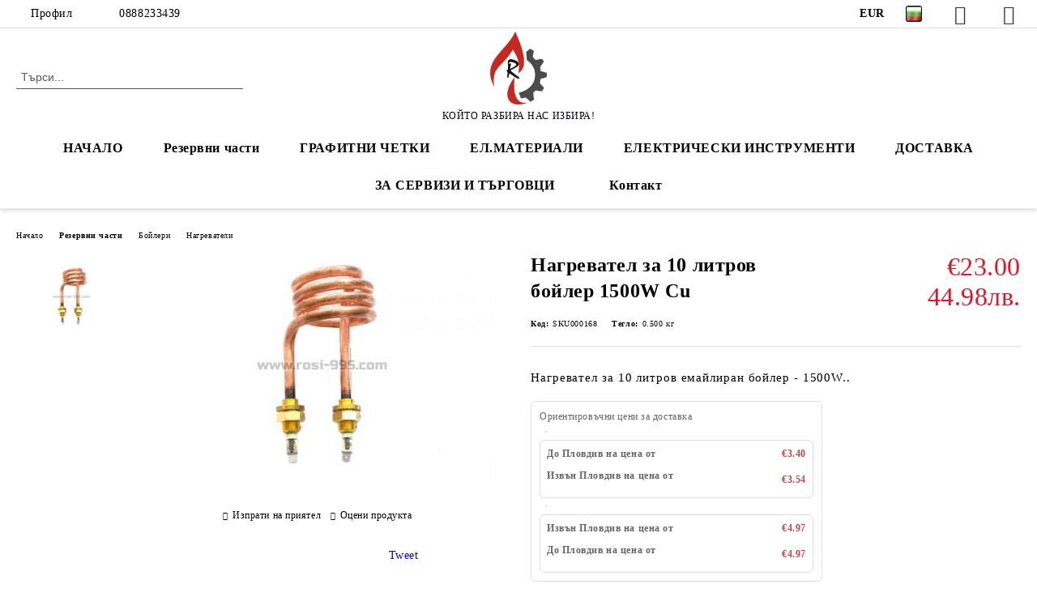

--- FILE ---
content_type: text/html; charset=utf-8
request_url: https://rosi-995.com/product/103/nagrevatel-za-10-litrov-boyler-1500w-cu.html
body_size: 26583
content:
<!DOCTYPE html>
<html lang="bg">
<head>
	<meta http-equiv="Content-Type" content="text/html; charset=utf-8" />
<meta http-equiv="Content-Script-Type" content="text/javascript" />
<meta http-equiv="Content-Style-Type" content="text/css" />
<meta name="description" content="Нагревател за 10 литров бойлер 1500W Cu, Нагревател за 10 литров емайлиран бойлер - 1500W.. 
	Нагревател за 10 литров емайлиран бойлер - 1500W Cu 
	, €23.00 and SKU000168" />
<meta name="keywords" content="магазин,роси,резервни,части,ключове,готварски,печки,перални,бойлери,нагреватели,терморегулатор,термоограничител,фланец,анодна,защита,уплътнител,плоча,котлон,редуцил,вентил,за газ,лед,крушки,уплътнител,херметическа,тенджера,термошлаух,вик,части,контакт,врътка,епечка,отоплителна,печка,духалки,инструменти,клещи,отвертки,ключове,тресчотка,камък,гедоре,крушка,фурна,хладилник,лагер,семеринг," />
<meta name="twitter:card" content="summary" /><meta name="twitter:site" content="@server.seliton.com" /><meta name="twitter:title" content="Нагревател за 10 литров бойлер 1500W Cu, Нагреватели, Резервни части - Бойлери - Нагреватели, Нагревател за 10 литров бойлер 1500W Cu, Нагревател за 10 литров емайлиран бойлер - 1500W.. 
	Нагревател за 10 литров емайлиран бойлер - 1500W Cu 
	, €23.00 and SKU000168" /><meta name="twitter:description" content="Нагревател за 10 литров бойлер 1500W Cu, Нагревател за 10 литров емайлиран бойлер - 1500W.. 
	Нагревател за 10 литров емайлиран бойлер - 1500W Cu 
	, €23.00 and SKU000168" /><meta name="twitter:image" content="http://rosi-995.com/userfiles/productimages/product_94.jpg" />
<link rel="icon" type="image/x-icon" href="/favicon.ico" />
<title>Нагревател за 10 литров бойлер 1500W Cu, Нагреватели, Резервни части - Бойлери - Нагреватели, Нагревател за 10 литров бойлер 1500W Cu, Нагревател за 10 литров емайлиран бойлер - 1500W.. 
	Нагревател за 10 литров емайлиран бойлер - 1500W Cu 
	, €23.00 and SKU000168</title>
<link rel="canonical" href="https://rosi-995.com/product/103/nagrevatel-za-10-litrov-boyler-1500w-cu.html" />

<link rel="stylesheet" type="text/css" href="/userfiles/css/css_67_306.css" />
<script type="text/javascript" src="/userfiles/css/js_67_178.js"></script>
<meta name="viewport" content="width=device-width, initial-scale=1" />
<link rel="alternate" type="application/rss+xml" title="Новини" href="/module.php?ModuleName=com.summercart.rss&amp;UILanguage=bg&amp;FeedType=News" />
<script type="text/javascript">
$(function(){
	$('.innerbox').colorbox({minWidth: 500, minHeight: 300, maxWidth: '90%', maxHeight: '96%'});
		var maxProducts = 7;
	var httpsDomain = 'https://rosi-995.com/';
	var searchUrl = '/search.html';
	var seeMoreText = 'вижте още';
	
	SC.Util.initQuickSearch(httpsDomain, maxProducts, searchUrl, seeMoreText);
	});

SC.storeRoot = 'https://rosi-995.com/';
SC.storeRootPath = '/';
SC.ML.PROVIDE_VALID_EMAIL = 'Трябва да предоставите валиден имейл адрес:';
SC.JSVersion = '';
</script>
<!-- Global site tag (gtag.js) - Google Analytics -->
<script async src="https://www.googletagmanager.com/gtag/js?id=UA-75992722-1"></script>
<script>
  window.dataLayer = window.dataLayer || [];
  function gtag(){dataLayer.push(arguments);}
  gtag('js', new Date());

  gtag('config', 'UA-75992722-1');
</script>



		<script type="application/ld+json">
			{
				"@context": "https://schema.org",
				"@type": "BreadcrumbList",
				"itemListElement":
				[
					{
						"@type": "ListItem",
						"position": 1,
						"item":
						{
							"@id": "https://rosi-995.com/",
							"name": "Начало"
						}
					},
					{
						"@type": "ListItem",
						"position": 2,
						"item":
						{
							"@id": "https://rosi-995.com/category/26/rezervni-chasti.html",
							"name": "Резервни части"
						}
					},
					{
						"@type": "ListItem",
						"position": 3,
						"item":
						{
							"@id": "https://rosi-995.com/category/111/boyleri.html",
							"name": "Бойлери"
						}
					},
					{
						"@type": "ListItem",
						"position": 4,
						"item":
						{
							"@id": "https://rosi-995.com/category/157/nagrevateli.html",
							"name": "Нагреватели"
						}
					},
					{
						"@type": "ListItem",
						"position": 5,
						"item":
						{
							"@id": "https://rosi-995.com/product/103/nagrevatel-za-10-litrov-boyler-1500w-cu.html",
							"name": "Нагревател за 10 литров бойлер 1500W Cu"
						}
					}
				]
			}
		</script>





<!-- Global site tag (gtag.js) - Google Analytics -->
<script>
	window.gtag_loaded = true;
	window.dataLayer = window.dataLayer || [];
	function gtag(){dataLayer.push(arguments);}
	
			gtag('consent', 'default', {
			'ad_storage': 'granted',
			'ad_user_data': 'granted',
			'ad_personalization': 'granted',
			'analytics_storage': 'granted',
			'functionality_storage': 'granted',
			'personalization_storage': 'granted',
			'security_storage': 'granted'
		});
	</script>
<script async src="https://www.googletagmanager.com/gtag/js?id=UA-75992722-1"></script>
<script>
	gtag('js', new Date());
	gtag('config', 'UA-75992722-1', {'allow_enhanced_conversions':true});
</script>
<!-- /Global site tag (gtag.js) - Google Analytics -->
</head>

<body class="lang-bg dynamic-page dynamic-page-product layout-146 layout-type-wide products-per-row-3 " >


<div class="c-body-container js-body-container">
	<div class="c-body-container__sub">
		
		<header class="container c-header js-header-container">
						<div class="c-header__topline">
				<div class="c-header__topline-inner">
					<div class="c-header__profile js-header-login-section">
						<div class="c-header__profile-toggle-icon">Профил</div>
																								
												<div class="c-header__profile-dd">
							<a href="https://rosi-995.com/login.html" class="c-header__profile_link c-header__profile-login">Вход</a>
							<a href="https://rosi-995.com/register.html" class="c-header__profile_link c-header__profile-register">Регистрация</a>
						</div>
												
						<div class="c-header__phone-wrapper c-header__contacet-row">
							<a href="tel:0888233439" class="c-header__phone-number">0888233439</a>
						</div>
					</div>
					
					<div class="c-header__lang-currency-social">
												<div class="c-header__currency js-header-currency">
							<span class="c-header__currency-label">Валута</span>
							<div class="c_header__currency-selected">
								<span class="c-header__currency-code-wrapper"><span class="c_header__currency-selected-code">EUR</span></span>
							</div>
							<input type="hidden" name="CurrencyID" class="CurrencyID" id="js-selected-currencyid" value="2" />
							<ul id="currency-list" class="c-header__currency-list">
																<li class="c-header__currency-selector js-currency-selector " id="currencyId_1">USD</li>
																<li class="c-header__currency-selector js-currency-selector selected" id="currencyId_2">EUR</li>
																<li class="c-header__currency-selector js-currency-selector " id="currencyId_7">BGN</li>
															</ul>
						</div>
												
												<div class="c-header__language js-header-language">
							<span class="c-header__language-label">Език</span>
							<div class="language-container">
																								<div class="c_header__language-selected">
									<span class="c-header__language-code-wrapper language-has-selection"><img src="/userfiles/languages/image_212acccbb90b7b1cc402879c59f2c7fb.jpg" width="18" height="12" alt="BG" /> <span class="c-header__language-code">BG</span></span>
								</div>
																
																<ul class="c-header__language-list">
																											<li class="c-header__language-dropdown">
									<a class="c-header__language-dropdown-link" href="/en/product/103.html">
										<img class="c-header__language-dropdown-image" src="/userfiles/languages/image_e71532c6464d1567f45fe76752a45197.jpg" width="18" height="12" alt="EN"  />
										<span class="c-header__language-code">EN</span>
									</a>
									</li>
																		<li class="c-header__language-dropdown selected">
									<a class="c-header__language-dropdown-link" href="/product/103/nagrevatel-za-10-litrov-boyler-1500w-cu.html">
										<img class="c-header__language-dropdown-image" src="/userfiles/languages/image_212acccbb90b7b1cc402879c59f2c7fb.jpg" width="18" height="12" alt="BG"  />
										<span class="c-header__language-code">BG</span>
									</a>
									</li>
																	</ul>
															</div>
						</div>
												
						<div class="c-header__social-networks">
														<a class="c-header__social-icons social-network__fb" href="https://www.facebook.com/%D0%9C%D0%B0%D0%B3%D0%B0%D0%B7%D0%B8%D0%BD-%D0%A0%D0%9E%D0%A1%D0%98-110055115828268" target="_blank" title="Facebook"></a>
																												<a class="c-header__social-icons social-network__tw" href="https://twitter.com/rosi_995" target="_blank" title="Twitter"></a>
																					<a class="c-header__social-icons social-network__ig" href="https://www.instagram.com/rosito_995/" target="_blank" title="Instagram"></a>
																																		</div>
					</div>
				</div>
			</div>
			
			<div class="c-header__standard">
				<div class="c-header__search js-header-search">
					<div class="c-header__search-advanced"><a class="c-header__search-advanced-link" href="/search.html?action=dmAdvancedSearch">Разширено търсене</a></div>
					<form action="/search.html" class="c-header_search_form js-header-search-form">
						<input type="text" class="c-header__search_input js-header-search-input" id="sbox" name="phrase" value="" placeholder="Търси..." />
						<span class="c-header__search-button"><input type="submit" value="Търси" class="c-header__search-button-submit" /></span>
					</form>
				</div>
				
				<h2 class="c-header__logo c-header__logo--is-image">
				<a class="c-header__logo-link" href="/">
					<img class="c-header__logo-image" src="/userfiles/logo/478118_110064935827286_1848727477_o.jpg" alt="магазин РОСИ" width="235" height="306" />									</a>
				<span class="c-header__slogan-text" style="font-size: 16pt;color: #0a010a;">                            КОЙТО РАЗБИРА НАС ИЗБИРА!</span>				</h2>
				
				<div class="c-header__info">
										
										<div class="c-header__cart js-header-cart js-header-mini-cart-wrapper">
												<div class="c-header__cart-wrapper">
							<div class="c-header__cart--empty-icon"></div>
						</div>
												
											</div>
									</div>
			</div>
			
			<div class="c-header__mobile">
				<ul class="c-header__mobile-menu">
					<li class="c-header__mobile-menu-item mobile-menu-item-nav js-mobile-menu-toggle-nav">
						<span class="c-header__mobile-menu-icon"></span>
					</li>
					<li class="c-header__mobile-menu-item mobile-menu-item-search">
						<svg xmlns="http://www.w3.org/2000/svg" width="24.811" height="24.811" viewBox="0 0 21.811 21.811">
							<g id="search-outline" transform="translate(-63.25 -63.25)">
								<path id="Path_113" data-name="Path 113" d="M72.182,64a8.182,8.182,0,1,0,8.182,8.182A8.182,8.182,0,0,0,72.182,64Z" fill="none" stroke="#000" stroke-miterlimit="10" stroke-width="1.5"/>
								<path id="Path_114" data-name="Path 114" d="M338.29,338.29,344,344" transform="translate(-260.004 -260.004)" fill="none" stroke="#000" stroke-linecap="round" stroke-miterlimit="10" stroke-width="1.5"/>
							</g>
						</svg>
						<div class="c-header__search c-header__search--mobile">
							<form action="/search.html" class="c-header_search_form js-header-search-form">
								<input type="text" class="c-header__search_input c-header__search_input--mobile js-header-search-input" id="js-search-phrase" name="phrase" value="" placeholder="Търси..." />
								<span class="c-header__search-button"><input type="submit" value="Търси" class="c-header__search-button-submit" /></span>
							</form>
						</div>
					</li>
					<li class="c-header__standard-logo-section">
						<h2 class="c-header__logo c-header__logo--is-image">
						<a href="/" alt="Лого">
							<img class="c-header__logo-image" src="/userfiles/logo/478118_110064935827286_1848727477_o.jpg" alt="магазин РОСИ" width="235" height="306" />													</a>
						</h2>
					</li>
					<li class="c-header__mobile-menu-item is-mobile-cart">
												
																		<div id="mobile-cart" class="mobile-menu-item-cart js-mobile-menu-item-cart">
							<svg xmlns="http://www.w3.org/2000/svg" width="31" height="30" viewBox="0 0 31 30">
								<g id="cart-41" transform="translate(1.5 0.5)">
									<circle id="Ellipse_37" data-name="Ellipse 37" cx="1.847" cy="1.847" r="1.847" transform="translate(9.451 24.148)" fill="#000812"/>
									<path id="Ellipse_37_-_Outline" data-name="Ellipse 37 - Outline" d="M1.847-.5A2.347,2.347,0,1,1-.5,1.847,2.35,2.35,0,0,1,1.847-.5Zm0,3.695A1.347,1.347,0,1,0,.5,1.847,1.349,1.349,0,0,0,1.847,3.195Z" transform="translate(9.451 24.148)"/>
									<circle id="Ellipse_38" data-name="Ellipse 38" cx="1.847" cy="1.847" r="1.847" transform="translate(20.166 24.148)" fill="#000812"/>
									<path id="Ellipse_38_-_Outline" data-name="Ellipse 38 - Outline" d="M1.847-.5A2.347,2.347,0,1,1-.5,1.847,2.35,2.35,0,0,1,1.847-.5Zm0,3.695A1.347,1.347,0,1,0,.5,1.847,1.349,1.349,0,0,0,1.847,3.195Z" transform="translate(20.166 24.148)"/>
									<path id="Path_88" data-name="Path 88" d="M22.352,21.855H10.732a3.527,3.527,0,0,1-3.357-3.112L4.066,2.843H.709a1,1,0,0,1,0-2h4.17a1,1,0,0,1,.979.8l.877,4.215H26.709a1,1,0,0,1,.986,1.167L25.714,18.714l0,.02A3.529,3.529,0,0,1,22.352,21.855Zm-15.2-14L9.334,18.344l0,.016c.138.723.577,1.5,1.394,1.5h11.62c.814,0,1.253-.766,1.393-1.486L25.525,7.854Z" transform="translate(0 0)"/>
									<rect id="Rectangle_179" data-name="Rectangle 179" width="31" height="30" transform="translate(-1.5 -0.5)" fill="none"/>
								</g>
							</svg>
						</div>
												
																	</li>
				</ul>
			</div>
			<div class="c-mobile-holder"></div>
		</header><!-- header container -->
<main>
<div class="o-column c-layout-top o-layout--horizontal c-layout-top__sticky  js-layout-top">
	<div class="c-layout-wrapper c-layout-top__sticky-wrapper">
		<div class="o-box c-box-main-menu js-main-menu-box">
	<div class="c-mobile__close js-mobile-close-menu"></div>
	<div class="c-mobile__phone js-mobile-phone-content"></div>
	<div class="c-mobile__nav">
		<div class="c-mobile__nav-item is-menu js-mobile-toggle-menu is-active"><span>Меню</span></div>
		<div class="c-mobile__nav-item is-profile js-mobile-toggle-profile"><span>Профил</span></div>
		<div class="c-mobile__nav-item is-int js-mobile-toggle-int"><i class="js-mobile-current-flag"></i><span>Език</span></div>
	</div>
	
	<div class="o-box-content c-box-main-menu__content">
		<ul class="c-box-main-menu__list">
						<li class=" is-current c-box-main-menu__item js-box-main-menu__item">
				<a href="/" title="НАЧАЛО" class="c-box-main-menu__item-link">
										НАЧАЛО
					<span class="c-box-main-menu__mobile-control js-mobile-control"><span>+</span></span>
				</a>
							</li>
						<li class="menu-item-dropdown-menu c-box-main-menu__item js-box-main-menu__item has-submenus">
				<a href="/category/26/rezervni-chasti.html" title="Резервни части" class="c-box-main-menu__item-link">
										Резервни части
					<span class="c-box-main-menu__mobile-control js-mobile-control"><span>+</span></span>
				</a>
									<ul class="o-box-content c-box-dd-categories__subcategory-list js-box-dd-categories__subcategory-list">
			<li class="c-box-dd-categories__item js-box-dd-categories-item c-box-dd-categories__categoryid-108 has-submenus is-first   ">
			<a href="/category/108/avtomatichni-peralni.html" class="c-box-dd-categories__subcategory-item-link hasProducts is-parent">
				<span>Автоматични перални</span><span class="c-box-main-menu__mobile-control js-mobile-control"><span>+</span></span>
			</a>
			<ul class="o-box-content c-box-dd-categories__subcategory-list js-box-dd-categories__subcategory-list">
			<li class="c-box-dd-categories__item js-box-dd-categories-item c-box-dd-categories__categoryid-140  is-first   ">
			<a href="/category/140/amortisyori.html" class="c-box-dd-categories__subcategory-item-link noProducts ">
				<span>Амортисьори</span><span class="c-box-main-menu__mobile-control js-mobile-control"><span>+</span></span>
			</a>
			
		</li>
			<li class="c-box-dd-categories__item js-box-dd-categories-item c-box-dd-categories__categoryid-160     ">
			<a href="/category/160/bimetalni-klyuchalki.html" class="c-box-dd-categories__subcategory-item-link noProducts ">
				<span>Биметални ключалки</span><span class="c-box-main-menu__mobile-control js-mobile-control"><span>+</span></span>
			</a>
			
		</li>
			<li class="c-box-dd-categories__item js-box-dd-categories-item c-box-dd-categories__categoryid-136     ">
			<a href="/category/136/vodni-pompi.html" class="c-box-dd-categories__subcategory-item-link noProducts ">
				<span>Водни помпи</span><span class="c-box-main-menu__mobile-control js-mobile-control"><span>+</span></span>
			</a>
			
		</li>
			<li class="c-box-dd-categories__item js-box-dd-categories-item c-box-dd-categories__categoryid-138     ">
			<a href="/category/138/goren-gofriran-markuch.html" class="c-box-dd-categories__subcategory-item-link noProducts ">
				<span>Горен гофриран маркуч</span><span class="c-box-main-menu__mobile-control js-mobile-control"><span>+</span></span>
			</a>
			
		</li>
			<li class="c-box-dd-categories__item js-box-dd-categories-item c-box-dd-categories__categoryid-162     ">
			<a href="/category/162/dolni-gofrirani-markuchi.html" class="c-box-dd-categories__subcategory-item-link noProducts ">
				<span>Долни гофрирани маркучи</span><span class="c-box-main-menu__mobile-control js-mobile-control"><span>+</span></span>
			</a>
			
		</li>
			<li class="c-box-dd-categories__item js-box-dd-categories-item c-box-dd-categories__categoryid-278     ">
			<a href="/category/278/dvigateli.html" class="c-box-dd-categories__subcategory-item-link noProducts ">
				<span>Двигатели</span><span class="c-box-main-menu__mobile-control js-mobile-control"><span>+</span></span>
			</a>
			
		</li>
			<li class="c-box-dd-categories__item js-box-dd-categories-item c-box-dd-categories__categoryid-152     ">
			<a href="/category/152/elektromagnitni-ventili.html" class="c-box-dd-categories__subcategory-item-link noProducts ">
				<span>Електромагнитни вентили</span><span class="c-box-main-menu__mobile-control js-mobile-control"><span>+</span></span>
			</a>
			
		</li>
			<li class="c-box-dd-categories__item js-box-dd-categories-item c-box-dd-categories__categoryid-137     ">
			<a href="/category/137/klyuchove-butoni.html" class="c-box-dd-categories__subcategory-item-link noProducts ">
				<span>Ключове,бутони</span><span class="c-box-main-menu__mobile-control js-mobile-control"><span>+</span></span>
			</a>
			
		</li>
			<li class="c-box-dd-categories__item js-box-dd-categories-item c-box-dd-categories__categoryid-153     ">
			<a href="/category/153/klyuchalki.html" class="c-box-dd-categories__subcategory-item-link noProducts ">
				<span>Ключалки</span><span class="c-box-main-menu__mobile-control js-mobile-control"><span>+</span></span>
			</a>
			
		</li>
			<li class="c-box-dd-categories__item js-box-dd-categories-item c-box-dd-categories__categoryid-176     ">
			<a href="/category/176/lyukove-i-ramki.html" class="c-box-dd-categories__subcategory-item-link noProducts ">
				<span>Люкове и рамки</span><span class="c-box-main-menu__mobile-control js-mobile-control"><span>+</span></span>
			</a>
			
		</li>
			<li class="c-box-dd-categories__item js-box-dd-categories-item c-box-dd-categories__categoryid-148     ">
			<a href="/category/148/manshoni-uplatnitel-za-lyuk.html" class="c-box-dd-categories__subcategory-item-link noProducts ">
				<span>Маншони /уплътнител за люк/</span><span class="c-box-main-menu__mobile-control js-mobile-control"><span>+</span></span>
			</a>
			
		</li>
			<li class="c-box-dd-categories__item js-box-dd-categories-item c-box-dd-categories__categoryid-151     ">
			<a href="/category/151/markuchi.html" class="c-box-dd-categories__subcategory-item-link noProducts ">
				<span>Маркучи</span><span class="c-box-main-menu__mobile-control js-mobile-control"><span>+</span></span>
			</a>
			
		</li>
			<li class="c-box-dd-categories__item js-box-dd-categories-item c-box-dd-categories__categoryid-215     ">
			<a href="/category/215/nagrevateli.html" class="c-box-dd-categories__subcategory-item-link noProducts ">
				<span>Нагреватели</span><span class="c-box-main-menu__mobile-control js-mobile-control"><span>+</span></span>
			</a>
			
		</li>
			<li class="c-box-dd-categories__item js-box-dd-categories-item c-box-dd-categories__categoryid-214     ">
			<a href="/category/214/nivoregulatori.html" class="c-box-dd-categories__subcategory-item-link noProducts ">
				<span>Ниворегулатори</span><span class="c-box-main-menu__mobile-control js-mobile-control"><span>+</span></span>
			</a>
			
		</li>
			<li class="c-box-dd-categories__item js-box-dd-categories-item c-box-dd-categories__categoryid-216     ">
			<a href="/category/216/nosachi-i-lagerni-tela.html" class="c-box-dd-categories__subcategory-item-link noProducts ">
				<span>Носачи и лагерни тела</span><span class="c-box-main-menu__mobile-control js-mobile-control"><span>+</span></span>
			</a>
			
		</li>
			<li class="c-box-dd-categories__item js-box-dd-categories-item c-box-dd-categories__categoryid-217     ">
			<a href="/category/217/panti.html" class="c-box-dd-categories__subcategory-item-link noProducts ">
				<span>Панти</span><span class="c-box-main-menu__mobile-control js-mobile-control"><span>+</span></span>
			</a>
			
		</li>
			<li class="c-box-dd-categories__item js-box-dd-categories-item c-box-dd-categories__categoryid-218     ">
			<a href="/category/218/pregradi-za-baraban.html" class="c-box-dd-categories__subcategory-item-link noProducts ">
				<span>Прегради за барабан</span><span class="c-box-main-menu__mobile-control js-mobile-control"><span>+</span></span>
			</a>
			
		</li>
			<li class="c-box-dd-categories__item js-box-dd-categories-item c-box-dd-categories__categoryid-213     ">
			<a href="/category/213/programatori.html" class="c-box-dd-categories__subcategory-item-link noProducts ">
				<span>Програматори</span><span class="c-box-main-menu__mobile-control js-mobile-control"><span>+</span></span>
			</a>
			
		</li>
			<li class="c-box-dd-categories__item js-box-dd-categories-item c-box-dd-categories__categoryid-112     ">
			<a href="/category/112/razni.html" class="c-box-dd-categories__subcategory-item-link noProducts ">
				<span>Разни</span><span class="c-box-main-menu__mobile-control js-mobile-control"><span>+</span></span>
			</a>
			
		</li>
			<li class="c-box-dd-categories__item js-box-dd-categories-item c-box-dd-categories__categoryid-207     ">
			<a href="/category/207/remachni-shaybi.html" class="c-box-dd-categories__subcategory-item-link noProducts ">
				<span>Ремъчни шайби</span><span class="c-box-main-menu__mobile-control js-mobile-control"><span>+</span></span>
			</a>
			
		</li>
			<li class="c-box-dd-categories__item js-box-dd-categories-item c-box-dd-categories__categoryid-212     ">
			<a href="/category/212/rematsi.html" class="c-box-dd-categories__subcategory-item-link noProducts ">
				<span>Ремъци</span><span class="c-box-main-menu__mobile-control js-mobile-control"><span>+</span></span>
			</a>
			
		</li>
			<li class="c-box-dd-categories__item js-box-dd-categories-item c-box-dd-categories__categoryid-206     ">
			<a href="/category/206/semeringi.html" class="c-box-dd-categories__subcategory-item-link noProducts ">
				<span>Семеринги</span><span class="c-box-main-menu__mobile-control js-mobile-control"><span>+</span></span>
			</a>
			
		</li>
			<li class="c-box-dd-categories__item js-box-dd-categories-item c-box-dd-categories__categoryid-208     ">
			<a href="/category/208/saediniteli-za-markuchi.html" class="c-box-dd-categories__subcategory-item-link noProducts ">
				<span>Съединители за маркучи</span><span class="c-box-main-menu__mobile-control js-mobile-control"><span>+</span></span>
			</a>
			
		</li>
			<li class="c-box-dd-categories__item js-box-dd-categories-item c-box-dd-categories__categoryid-209     ">
			<a href="/category/209/termoregulatori.html" class="c-box-dd-categories__subcategory-item-link noProducts ">
				<span>Терморегулатори</span><span class="c-box-main-menu__mobile-control js-mobile-control"><span>+</span></span>
			</a>
			
		</li>
			<li class="c-box-dd-categories__item js-box-dd-categories-item c-box-dd-categories__categoryid-211     ">
			<a href="/category/211/uplatniteli.html" class="c-box-dd-categories__subcategory-item-link noProducts ">
				<span>Уплътнители</span><span class="c-box-main-menu__mobile-control js-mobile-control"><span>+</span></span>
			</a>
			
		</li>
			<li class="c-box-dd-categories__item js-box-dd-categories-item c-box-dd-categories__categoryid-161   is-last  ">
			<a href="/category/161/filtri.html" class="c-box-dd-categories__subcategory-item-link noProducts ">
				<span>Филтри</span><span class="c-box-main-menu__mobile-control js-mobile-control"><span>+</span></span>
			</a>
			
		</li>
	</ul>
		</li>
			<li class="c-box-dd-categories__item js-box-dd-categories-item c-box-dd-categories__categoryid-183 has-submenus    ">
			<a href="/category/183/absorbatori.html" class="c-box-dd-categories__subcategory-item-link noProducts is-parent">
				<span>Абсорбатори</span><span class="c-box-main-menu__mobile-control js-mobile-control"><span>+</span></span>
			</a>
			<ul class="o-box-content c-box-dd-categories__subcategory-list js-box-dd-categories__subcategory-list">
			<li class="c-box-dd-categories__item js-box-dd-categories-item c-box-dd-categories__categoryid-295  is-first   ">
			<a href="/category/295/dvigateli.html" class="c-box-dd-categories__subcategory-item-link noProducts ">
				<span>Двигатели</span><span class="c-box-main-menu__mobile-control js-mobile-control"><span>+</span></span>
			</a>
			
		</li>
			<li class="c-box-dd-categories__item js-box-dd-categories-item c-box-dd-categories__categoryid-296     ">
			<a href="/category/296/krushki.html" class="c-box-dd-categories__subcategory-item-link noProducts ">
				<span>Крушки </span><span class="c-box-main-menu__mobile-control js-mobile-control"><span>+</span></span>
			</a>
			
		</li>
			<li class="c-box-dd-categories__item js-box-dd-categories-item c-box-dd-categories__categoryid-297     ">
			<a href="/category/297/klyuchove-i-butoni.html" class="c-box-dd-categories__subcategory-item-link noProducts ">
				<span>Ключове и бутони</span><span class="c-box-main-menu__mobile-control js-mobile-control"><span>+</span></span>
			</a>
			
		</li>
			<li class="c-box-dd-categories__item js-box-dd-categories-item c-box-dd-categories__categoryid-294   is-last  ">
			<a href="/category/294/filtri.html" class="c-box-dd-categories__subcategory-item-link noProducts ">
				<span>Филтри</span><span class="c-box-main-menu__mobile-control js-mobile-control"><span>+</span></span>
			</a>
			
		</li>
	</ul>
		</li>
			<li class="c-box-dd-categories__item js-box-dd-categories-item c-box-dd-categories__categoryid-111 has-submenus    ">
			<a href="/category/111/boyleri.html" class="c-box-dd-categories__subcategory-item-link noProducts is-parent">
				<span>Бойлери</span><span class="c-box-main-menu__mobile-control js-mobile-control"><span>+</span></span>
			</a>
			<ul class="o-box-content c-box-dd-categories__subcategory-list js-box-dd-categories__subcategory-list">
			<li class="c-box-dd-categories__item js-box-dd-categories-item c-box-dd-categories__categoryid-233  is-first   ">
			<a href="/category/233/anodni-zashtiti.html" class="c-box-dd-categories__subcategory-item-link noProducts ">
				<span>Анодни защити</span><span class="c-box-main-menu__mobile-control js-mobile-control"><span>+</span></span>
			</a>
			
		</li>
			<li class="c-box-dd-categories__item js-box-dd-categories-item c-box-dd-categories__categoryid-172     ">
			<a href="/category/172/vodosadarzhatel.html" class="c-box-dd-categories__subcategory-item-link noProducts ">
				<span>Водосъдържател</span><span class="c-box-main-menu__mobile-control js-mobile-control"><span>+</span></span>
			</a>
			
		</li>
			<li class="c-box-dd-categories__item js-box-dd-categories-item c-box-dd-categories__categoryid-173     ">
			<a href="/category/173/vratki.html" class="c-box-dd-categories__subcategory-item-link noProducts ">
				<span>Врътки</span><span class="c-box-main-menu__mobile-control js-mobile-control"><span>+</span></span>
			</a>
			
		</li>
			<li class="c-box-dd-categories__item js-box-dd-categories-item c-box-dd-categories__categoryid-168     ">
			<a href="/category/168/zashtiti.html" class="c-box-dd-categories__subcategory-item-link noProducts ">
				<span>Защити</span><span class="c-box-main-menu__mobile-control js-mobile-control"><span>+</span></span>
			</a>
			
		</li>
			<li class="c-box-dd-categories__item js-box-dd-categories-item c-box-dd-categories__categoryid-174     ">
			<a href="/category/174/kapatsi.html" class="c-box-dd-categories__subcategory-item-link noProducts ">
				<span>Капаци</span><span class="c-box-main-menu__mobile-control js-mobile-control"><span>+</span></span>
			</a>
			
		</li>
			<li class="c-box-dd-categories__item js-box-dd-categories-item c-box-dd-categories__categoryid-158     ">
			<a href="/category/158/klyuchove.html" class="c-box-dd-categories__subcategory-item-link noProducts ">
				<span>Ключове</span><span class="c-box-main-menu__mobile-control js-mobile-control"><span>+</span></span>
			</a>
			
		</li>
			<li class="c-box-dd-categories__item js-box-dd-categories-item c-box-dd-categories__categoryid-157     ">
			<a href="/category/157/nagrevateli.html" class="c-box-dd-categories__subcategory-item-link noProducts ">
				<span>Нагреватели</span><span class="c-box-main-menu__mobile-control js-mobile-control"><span>+</span></span>
			</a>
			
		</li>
			<li class="c-box-dd-categories__item js-box-dd-categories-item c-box-dd-categories__categoryid-169     ">
			<a href="/category/169/razni.html" class="c-box-dd-categories__subcategory-item-link noProducts ">
				<span>Разни</span><span class="c-box-main-menu__mobile-control js-mobile-control"><span>+</span></span>
			</a>
			
		</li>
			<li class="c-box-dd-categories__item js-box-dd-categories-item c-box-dd-categories__categoryid-159     ">
			<a href="/category/159/termoregulatori.html" class="c-box-dd-categories__subcategory-item-link noProducts ">
				<span>Терморегулатори</span><span class="c-box-main-menu__mobile-control js-mobile-control"><span>+</span></span>
			</a>
			
		</li>
			<li class="c-box-dd-categories__item js-box-dd-categories-item c-box-dd-categories__categoryid-164     ">
			<a href="/category/164/uplatniteli.html" class="c-box-dd-categories__subcategory-item-link noProducts ">
				<span>Уплътнители</span><span class="c-box-main-menu__mobile-control js-mobile-control"><span>+</span></span>
			</a>
			
		</li>
			<li class="c-box-dd-categories__item js-box-dd-categories-item c-box-dd-categories__categoryid-155     ">
			<a href="/category/155/flantsi.html" class="c-box-dd-categories__subcategory-item-link noProducts ">
				<span>Фланци</span><span class="c-box-main-menu__mobile-control js-mobile-control"><span>+</span></span>
			</a>
			
		</li>
			<li class="c-box-dd-categories__item js-box-dd-categories-item c-box-dd-categories__categoryid-163   is-last  ">
			<a href="/category/163/hidravlichni-blokove.html" class="c-box-dd-categories__subcategory-item-link noProducts ">
				<span>Хидравлични блокове</span><span class="c-box-main-menu__mobile-control js-mobile-control"><span>+</span></span>
			</a>
			
		</li>
	</ul>
		</li>
			<li class="c-box-dd-categories__item js-box-dd-categories-item c-box-dd-categories__categoryid-27 has-submenus    ">
			<a href="/category/27/bormashini-i-agloshlayf.html" class="c-box-dd-categories__subcategory-item-link hasProducts is-parent">
				<span>Бормашини и ъглошлайф</span><span class="c-box-main-menu__mobile-control js-mobile-control"><span>+</span></span>
			</a>
			<ul class="o-box-content c-box-dd-categories__subcategory-list js-box-dd-categories__subcategory-list">
			<li class="c-box-dd-categories__item js-box-dd-categories-item c-box-dd-categories__categoryid-210  is-first is-last  ">
			<a href="/category/210/klyuchove.html" class="c-box-dd-categories__subcategory-item-link noProducts ">
				<span>Ключове</span><span class="c-box-main-menu__mobile-control js-mobile-control"><span>+</span></span>
			</a>
			
		</li>
	</ul>
		</li>
			<li class="c-box-dd-categories__item js-box-dd-categories-item c-box-dd-categories__categoryid-290     ">
			<a href="/category/290/dispensari.html" class="c-box-dd-categories__subcategory-item-link noProducts ">
				<span>Диспенсъри</span><span class="c-box-main-menu__mobile-control js-mobile-control"><span>+</span></span>
			</a>
			
		</li>
			<li class="c-box-dd-categories__item js-box-dd-categories-item c-box-dd-categories__categoryid-37     ">
			<a href="/category/37/kani.html" class="c-box-dd-categories__subcategory-item-link noProducts ">
				<span>Кани</span><span class="c-box-main-menu__mobile-control js-mobile-control"><span>+</span></span>
			</a>
			
		</li>
			<li class="c-box-dd-categories__item js-box-dd-categories-item c-box-dd-categories__categoryid-124     ">
			<a href="/category/124/kalorifer.html" class="c-box-dd-categories__subcategory-item-link noProducts ">
				<span>Калорифер</span><span class="c-box-main-menu__mobile-control js-mobile-control"><span>+</span></span>
			</a>
			
		</li>
			<li class="c-box-dd-categories__item js-box-dd-categories-item c-box-dd-categories__categoryid-177     ">
			<a href="/category/177/kafemashini-kafevarki.html" class="c-box-dd-categories__subcategory-item-link noProducts ">
				<span>Кафемашини,Кафеварки</span><span class="c-box-main-menu__mobile-control js-mobile-control"><span>+</span></span>
			</a>
			
		</li>
			<li class="c-box-dd-categories__item js-box-dd-categories-item c-box-dd-categories__categoryid-119     ">
			<a href="/category/119/kotel.html" class="c-box-dd-categories__subcategory-item-link noProducts ">
				<span>Котел</span><span class="c-box-main-menu__mobile-control js-mobile-control"><span>+</span></span>
			</a>
			
		</li>
			<li class="c-box-dd-categories__item js-box-dd-categories-item c-box-dd-categories__categoryid-118     ">
			<a href="/category/118/lageri.html" class="c-box-dd-categories__subcategory-item-link noProducts ">
				<span>Лагери</span><span class="c-box-main-menu__mobile-control js-mobile-control"><span>+</span></span>
			</a>
			
		</li>
			<li class="c-box-dd-categories__item js-box-dd-categories-item c-box-dd-categories__categoryid-293     ">
			<a href="/category/293/mesomelachki.html" class="c-box-dd-categories__subcategory-item-link noProducts ">
				<span>Месомелачки</span><span class="c-box-main-menu__mobile-control js-mobile-control"><span>+</span></span>
			</a>
			
		</li>
			<li class="c-box-dd-categories__item js-box-dd-categories-item c-box-dd-categories__categoryid-33 has-submenus    ">
			<a href="/category/33/mikrovalnovi-pechki.html" class="c-box-dd-categories__subcategory-item-link noProducts is-parent">
				<span>Микровълнови печки</span><span class="c-box-main-menu__mobile-control js-mobile-control"><span>+</span></span>
			</a>
			<ul class="o-box-content c-box-dd-categories__subcategory-list js-box-dd-categories__subcategory-list">
			<li class="c-box-dd-categories__item js-box-dd-categories-item c-box-dd-categories__categoryid-39  is-first   ">
			<a href="/category/39/diodi-i-predpaziteli.html" class="c-box-dd-categories__subcategory-item-link noProducts ">
				<span>Диоди и предпазители</span><span class="c-box-main-menu__mobile-control js-mobile-control"><span>+</span></span>
			</a>
			
		</li>
			<li class="c-box-dd-categories__item js-box-dd-categories-item c-box-dd-categories__categoryid-272     ">
			<a href="/category/272/motorcheta.html" class="c-box-dd-categories__subcategory-item-link noProducts ">
				<span>Моторчета</span><span class="c-box-main-menu__mobile-control js-mobile-control"><span>+</span></span>
			</a>
			
		</li>
			<li class="c-box-dd-categories__item js-box-dd-categories-item c-box-dd-categories__categoryid-67     ">
			<a href="/category/67/nagrevateli.html" class="c-box-dd-categories__subcategory-item-link noProducts ">
				<span>Нагреватели</span><span class="c-box-main-menu__mobile-control js-mobile-control"><span>+</span></span>
			</a>
			
		</li>
			<li class="c-box-dd-categories__item js-box-dd-categories-item c-box-dd-categories__categoryid-283     ">
			<a href="/category/283/podlozhki-vodachi-krastachki-obrachi.html" class="c-box-dd-categories__subcategory-item-link noProducts ">
				<span>Подложки,водачи,кръстачки,обръчи</span><span class="c-box-main-menu__mobile-control js-mobile-control"><span>+</span></span>
			</a>
			
		</li>
			<li class="c-box-dd-categories__item js-box-dd-categories-item c-box-dd-categories__categoryid-34     ">
			<a href="/category/34/chinii.html" class="c-box-dd-categories__subcategory-item-link noProducts ">
				<span>Чинии</span><span class="c-box-main-menu__mobile-control js-mobile-control"><span>+</span></span>
			</a>
			
		</li>
			<li class="c-box-dd-categories__item js-box-dd-categories-item c-box-dd-categories__categoryid-303   is-last  ">
			<a href="/category/303/slyuda.html" class="c-box-dd-categories__subcategory-item-link noProducts ">
				<span>Слюда</span><span class="c-box-main-menu__mobile-control js-mobile-control"><span>+</span></span>
			</a>
			
		</li>
	</ul>
		</li>
			<li class="c-box-dd-categories__item js-box-dd-categories-item c-box-dd-categories__categoryid-80 has-submenus    ">
			<a href="/category/80/otoplitelni-pechki.html" class="c-box-dd-categories__subcategory-item-link noProducts is-parent">
				<span>Отоплителни печки</span><span class="c-box-main-menu__mobile-control js-mobile-control"><span>+</span></span>
			</a>
			<ul class="o-box-content c-box-dd-categories__subcategory-list js-box-dd-categories__subcategory-list">
			<li class="c-box-dd-categories__item js-box-dd-categories-item c-box-dd-categories__categoryid-219  is-first   ">
			<a href="/category/219/klyuchove.html" class="c-box-dd-categories__subcategory-item-link noProducts ">
				<span>Ключове</span><span class="c-box-main-menu__mobile-control js-mobile-control"><span>+</span></span>
			</a>
			
		</li>
			<li class="c-box-dd-categories__item js-box-dd-categories-item c-box-dd-categories__categoryid-229     ">
			<a href="/category/229/nagrevateli.html" class="c-box-dd-categories__subcategory-item-link noProducts ">
				<span>Нагреватели</span><span class="c-box-main-menu__mobile-control js-mobile-control"><span>+</span></span>
			</a>
			
		</li>
			<li class="c-box-dd-categories__item js-box-dd-categories-item c-box-dd-categories__categoryid-220   is-last  ">
			<a href="/category/220/termoregulatori.html" class="c-box-dd-categories__subcategory-item-link noProducts ">
				<span>Терморегулатори</span><span class="c-box-main-menu__mobile-control js-mobile-control"><span>+</span></span>
			</a>
			
		</li>
	</ul>
		</li>
			<li class="c-box-dd-categories__item js-box-dd-categories-item c-box-dd-categories__categoryid-107 has-submenus    ">
			<a href="/category/107/pechki-furni-i-plotove.html" class="c-box-dd-categories__subcategory-item-link noProducts is-parent">
				<span> Печки,фурни и плотове </span><span class="c-box-main-menu__mobile-control js-mobile-control"><span>+</span></span>
			</a>
			<ul class="o-box-content c-box-dd-categories__subcategory-list js-box-dd-categories__subcategory-list">
			<li class="c-box-dd-categories__item js-box-dd-categories-item c-box-dd-categories__categoryid-165  is-first   ">
			<a href="/category/165/ventilatori-za-furni-perki.html" class="c-box-dd-categories__subcategory-item-link noProducts ">
				<span>Вентилатори за фурни,перки</span><span class="c-box-main-menu__mobile-control js-mobile-control"><span>+</span></span>
			</a>
			
		</li>
			<li class="c-box-dd-categories__item js-box-dd-categories-item c-box-dd-categories__categoryid-166     ">
			<a href="/category/166/vratki.html" class="c-box-dd-categories__subcategory-item-link noProducts ">
				<span>Врътки</span><span class="c-box-main-menu__mobile-control js-mobile-control"><span>+</span></span>
			</a>
			
		</li>
			<li class="c-box-dd-categories__item js-box-dd-categories-item c-box-dd-categories__categoryid-167     ">
			<a href="/category/167/gazovi-detayli.html" class="c-box-dd-categories__subcategory-item-link noProducts ">
				<span>Газови детайли</span><span class="c-box-main-menu__mobile-control js-mobile-control"><span>+</span></span>
			</a>
			
		</li>
			<li class="c-box-dd-categories__item js-box-dd-categories-item c-box-dd-categories__categoryid-149     ">
			<a href="/category/149/klyuchove.html" class="c-box-dd-categories__subcategory-item-link noProducts ">
				<span>Ключове</span><span class="c-box-main-menu__mobile-control js-mobile-control"><span>+</span></span>
			</a>
			
		</li>
			<li class="c-box-dd-categories__item js-box-dd-categories-item c-box-dd-categories__categoryid-146     ">
			<a href="/category/146/krushki.html" class="c-box-dd-categories__subcategory-item-link noProducts ">
				<span>Крушки</span><span class="c-box-main-menu__mobile-control js-mobile-control"><span>+</span></span>
			</a>
			
		</li>
			<li class="c-box-dd-categories__item js-box-dd-categories-item c-box-dd-categories__categoryid-154     ">
			<a href="/category/154/nagrevateli.html" class="c-box-dd-categories__subcategory-item-link noProducts ">
				<span>Нагреватели</span><span class="c-box-main-menu__mobile-control js-mobile-control"><span>+</span></span>
			</a>
			
		</li>
			<li class="c-box-dd-categories__item js-box-dd-categories-item c-box-dd-categories__categoryid-127     ">
			<a href="/category/127/panti-i-pruzhini.html" class="c-box-dd-categories__subcategory-item-link noProducts ">
				<span>Панти и пружини</span><span class="c-box-main-menu__mobile-control js-mobile-control"><span>+</span></span>
			</a>
			
		</li>
			<li class="c-box-dd-categories__item js-box-dd-categories-item c-box-dd-categories__categoryid-126     ">
			<a href="/category/126/plochi.html" class="c-box-dd-categories__subcategory-item-link noProducts ">
				<span>Плочи</span><span class="c-box-main-menu__mobile-control js-mobile-control"><span>+</span></span>
			</a>
			
		</li>
			<li class="c-box-dd-categories__item js-box-dd-categories-item c-box-dd-categories__categoryid-128     ">
			<a href="/category/128/razni.html" class="c-box-dd-categories__subcategory-item-link noProducts ">
				<span>Разни</span><span class="c-box-main-menu__mobile-control js-mobile-control"><span>+</span></span>
			</a>
			
		</li>
			<li class="c-box-dd-categories__item js-box-dd-categories-item c-box-dd-categories__categoryid-266     ">
			<a href="/category/266/skari-reshetki.html" class="c-box-dd-categories__subcategory-item-link noProducts ">
				<span>Скари,решетки</span><span class="c-box-main-menu__mobile-control js-mobile-control"><span>+</span></span>
			</a>
			
		</li>
			<li class="c-box-dd-categories__item js-box-dd-categories-item c-box-dd-categories__categoryid-288     ">
			<a href="/category/288/stakla-za-furni.html" class="c-box-dd-categories__subcategory-item-link noProducts ">
				<span>Стъкла за фурни</span><span class="c-box-main-menu__mobile-control js-mobile-control"><span>+</span></span>
			</a>
			
		</li>
			<li class="c-box-dd-categories__item js-box-dd-categories-item c-box-dd-categories__categoryid-147     ">
			<a href="/category/147/termoregulatori-i-termoogranichiteli.html" class="c-box-dd-categories__subcategory-item-link noProducts ">
				<span>Терморегулатори и термоограничители</span><span class="c-box-main-menu__mobile-control js-mobile-control"><span>+</span></span>
			</a>
			
		</li>
			<li class="c-box-dd-categories__item js-box-dd-categories-item c-box-dd-categories__categoryid-150     ">
			<a href="/category/150/uplatniteli.html" class="c-box-dd-categories__subcategory-item-link noProducts ">
				<span>Уплътнители</span><span class="c-box-main-menu__mobile-control js-mobile-control"><span>+</span></span>
			</a>
			
		</li>
			<li class="c-box-dd-categories__item js-box-dd-categories-item c-box-dd-categories__categoryid-129     ">
			<a href="/category/129/chasovnitsi.html" class="c-box-dd-categories__subcategory-item-link noProducts ">
				<span>Часовници</span><span class="c-box-main-menu__mobile-control js-mobile-control"><span>+</span></span>
			</a>
			
		</li>
			<li class="c-box-dd-categories__item js-box-dd-categories-item c-box-dd-categories__categoryid-299   is-last  ">
			<a href="/category/299/drazhki.html" class="c-box-dd-categories__subcategory-item-link noProducts ">
				<span>Дръжки</span><span class="c-box-main-menu__mobile-control js-mobile-control"><span>+</span></span>
			</a>
			
		</li>
	</ul>
		</li>
			<li class="c-box-dd-categories__item js-box-dd-categories-item c-box-dd-categories__categoryid-82 has-submenus    ">
			<a href="/category/82/prahosmukachki.html" class="c-box-dd-categories__subcategory-item-link noProducts is-parent">
				<span>Прахосмукачки</span><span class="c-box-main-menu__mobile-control js-mobile-control"><span>+</span></span>
			</a>
			<ul class="o-box-content c-box-dd-categories__subcategory-list js-box-dd-categories__subcategory-list">
			<li class="c-box-dd-categories__item js-box-dd-categories-item c-box-dd-categories__categoryid-230  is-first   ">
			<a href="/category/230/dvigateli.html" class="c-box-dd-categories__subcategory-item-link noProducts ">
				<span>Двигатели</span><span class="c-box-main-menu__mobile-control js-mobile-control"><span>+</span></span>
			</a>
			
		</li>
			<li class="c-box-dd-categories__item js-box-dd-categories-item c-box-dd-categories__categoryid-279     ">
			<a href="/category/279/darzhachi.html" class="c-box-dd-categories__subcategory-item-link noProducts ">
				<span>Държачи</span><span class="c-box-main-menu__mobile-control js-mobile-control"><span>+</span></span>
			</a>
			
		</li>
			<li class="c-box-dd-categories__item js-box-dd-categories-item c-box-dd-categories__categoryid-231     ">
			<a href="/category/231/markuchi.html" class="c-box-dd-categories__subcategory-item-link noProducts ">
				<span>Маркучи</span><span class="c-box-main-menu__mobile-control js-mobile-control"><span>+</span></span>
			</a>
			
		</li>
			<li class="c-box-dd-categories__item js-box-dd-categories-item c-box-dd-categories__categoryid-281     ">
			<a href="/category/281/rematsi.html" class="c-box-dd-categories__subcategory-item-link noProducts ">
				<span>Ремъци</span><span class="c-box-main-menu__mobile-control js-mobile-control"><span>+</span></span>
			</a>
			
		</li>
			<li class="c-box-dd-categories__item js-box-dd-categories-item c-box-dd-categories__categoryid-184     ">
			<a href="/category/184/torbichki.html" class="c-box-dd-categories__subcategory-item-link noProducts ">
				<span>Торбички</span><span class="c-box-main-menu__mobile-control js-mobile-control"><span>+</span></span>
			</a>
			
		</li>
			<li class="c-box-dd-categories__item js-box-dd-categories-item c-box-dd-categories__categoryid-271     ">
			<a href="/category/271/hepa-filtri.html" class="c-box-dd-categories__subcategory-item-link noProducts ">
				<span>Хепа филтри</span><span class="c-box-main-menu__mobile-control js-mobile-control"><span>+</span></span>
			</a>
			
		</li>
			<li class="c-box-dd-categories__item js-box-dd-categories-item c-box-dd-categories__categoryid-284     ">
			<a href="/category/284/chetki-nakraynitsi-trabi.html" class="c-box-dd-categories__subcategory-item-link noProducts ">
				<span>Четки,накрайници,тръби</span><span class="c-box-main-menu__mobile-control js-mobile-control"><span>+</span></span>
			</a>
			
		</li>
			<li class="c-box-dd-categories__item js-box-dd-categories-item c-box-dd-categories__categoryid-302   is-last  ">
			<a href="/category/302/roboti.html" class="c-box-dd-categories__subcategory-item-link noProducts ">
				<span>Роботи</span><span class="c-box-main-menu__mobile-control js-mobile-control"><span>+</span></span>
			</a>
			
		</li>
	</ul>
		</li>
			<li class="c-box-dd-categories__item js-box-dd-categories-item c-box-dd-categories__categoryid-109 has-submenus    ">
			<a href="/category/109/poluavtomatichni-peralni.html" class="c-box-dd-categories__subcategory-item-link hasProducts is-parent">
				<span>Полуавтоматични перални</span><span class="c-box-main-menu__mobile-control js-mobile-control"><span>+</span></span>
			</a>
			<ul class="o-box-content c-box-dd-categories__subcategory-list js-box-dd-categories__subcategory-list">
			<li class="c-box-dd-categories__item js-box-dd-categories-item c-box-dd-categories__categoryid-222  is-first   ">
			<a href="/category/222/klyuchove.html" class="c-box-dd-categories__subcategory-item-link noProducts ">
				<span>Ключове</span><span class="c-box-main-menu__mobile-control js-mobile-control"><span>+</span></span>
			</a>
			
		</li>
			<li class="c-box-dd-categories__item js-box-dd-categories-item c-box-dd-categories__categoryid-221     ">
			<a href="/category/221/nagrevateli.html" class="c-box-dd-categories__subcategory-item-link noProducts ">
				<span>Нагреватели</span><span class="c-box-main-menu__mobile-control js-mobile-control"><span>+</span></span>
			</a>
			
		</li>
			<li class="c-box-dd-categories__item js-box-dd-categories-item c-box-dd-categories__categoryid-170     ">
			<a href="/category/170/perki.html" class="c-box-dd-categories__subcategory-item-link noProducts ">
				<span>Перки</span><span class="c-box-main-menu__mobile-control js-mobile-control"><span>+</span></span>
			</a>
			
		</li>
			<li class="c-box-dd-categories__item js-box-dd-categories-item c-box-dd-categories__categoryid-125   is-last  ">
			<a href="/category/125/releta.html" class="c-box-dd-categories__subcategory-item-link noProducts ">
				<span>Релета</span><span class="c-box-main-menu__mobile-control js-mobile-control"><span>+</span></span>
			</a>
			
		</li>
	</ul>
		</li>
			<li class="c-box-dd-categories__item js-box-dd-categories-item c-box-dd-categories__categoryid-110 has-submenus    ">
			<a href="/category/110/radiatori.html" class="c-box-dd-categories__subcategory-item-link hasProducts is-parent">
				<span>Радиатори</span><span class="c-box-main-menu__mobile-control js-mobile-control"><span>+</span></span>
			</a>
			<ul class="o-box-content c-box-dd-categories__subcategory-list js-box-dd-categories__subcategory-list">
			<li class="c-box-dd-categories__item js-box-dd-categories-item c-box-dd-categories__categoryid-120  is-first   ">
			<a href="/category/120/nagrevateli.html" class="c-box-dd-categories__subcategory-item-link noProducts ">
				<span>Нагреватели</span><span class="c-box-main-menu__mobile-control js-mobile-control"><span>+</span></span>
			</a>
			
		</li>
			<li class="c-box-dd-categories__item js-box-dd-categories-item c-box-dd-categories__categoryid-121   is-last  ">
			<a href="/category/121/termoregulatori.html" class="c-box-dd-categories__subcategory-item-link noProducts ">
				<span>Терморегулатори</span><span class="c-box-main-menu__mobile-control js-mobile-control"><span>+</span></span>
			</a>
			
		</li>
	</ul>
		</li>
			<li class="c-box-dd-categories__item js-box-dd-categories-item c-box-dd-categories__categoryid-66     ">
			<a href="/category/66/razni.html" class="c-box-dd-categories__subcategory-item-link noProducts ">
				<span>Разни</span><span class="c-box-main-menu__mobile-control js-mobile-control"><span>+</span></span>
			</a>
			
		</li>
			<li class="c-box-dd-categories__item js-box-dd-categories-item c-box-dd-categories__categoryid-285     ">
			<a href="/category/285/sauna.html" class="c-box-dd-categories__subcategory-item-link noProducts ">
				<span>Сауна</span><span class="c-box-main-menu__mobile-control js-mobile-control"><span>+</span></span>
			</a>
			
		</li>
			<li class="c-box-dd-categories__item js-box-dd-categories-item c-box-dd-categories__categoryid-282     ">
			<a href="/category/282/seshoari-profesionalni.html" class="c-box-dd-categories__subcategory-item-link noProducts ">
				<span>Сешоари професионални</span><span class="c-box-main-menu__mobile-control js-mobile-control"><span>+</span></span>
			</a>
			
		</li>
			<li class="c-box-dd-categories__item js-box-dd-categories-item c-box-dd-categories__categoryid-78 has-submenus    ">
			<a href="/category/78/skari.html" class="c-box-dd-categories__subcategory-item-link noProducts is-parent">
				<span>Скари</span><span class="c-box-main-menu__mobile-control js-mobile-control"><span>+</span></span>
			</a>
			<ul class="o-box-content c-box-dd-categories__subcategory-list js-box-dd-categories__subcategory-list">
			<li class="c-box-dd-categories__item js-box-dd-categories-item c-box-dd-categories__categoryid-180  is-first   ">
			<a href="/category/180/nagrevateli.html" class="c-box-dd-categories__subcategory-item-link noProducts ">
				<span>Нагреватели</span><span class="c-box-main-menu__mobile-control js-mobile-control"><span>+</span></span>
			</a>
			
		</li>
			<li class="c-box-dd-categories__item js-box-dd-categories-item c-box-dd-categories__categoryid-286   is-last  ">
			<a href="/category/286/termoregulatori.html" class="c-box-dd-categories__subcategory-item-link noProducts ">
				<span>Терморегулатори</span><span class="c-box-main-menu__mobile-control js-mobile-control"><span>+</span></span>
			</a>
			
		</li>
	</ul>
		</li>
			<li class="c-box-dd-categories__item js-box-dd-categories-item c-box-dd-categories__categoryid-247     ">
			<a href="/category/247/sadomialni.html" class="c-box-dd-categories__subcategory-item-link noProducts ">
				<span>Съдомиялни</span><span class="c-box-main-menu__mobile-control js-mobile-control"><span>+</span></span>
			</a>
			
		</li>
			<li class="c-box-dd-categories__item js-box-dd-categories-item c-box-dd-categories__categoryid-262     ">
			<a href="/category/262/sushilni.html" class="c-box-dd-categories__subcategory-item-link noProducts ">
				<span>Сушилни</span><span class="c-box-main-menu__mobile-control js-mobile-control"><span>+</span></span>
			</a>
			
		</li>
			<li class="c-box-dd-categories__item js-box-dd-categories-item c-box-dd-categories__categoryid-226     ">
			<a href="/category/226/toster.html" class="c-box-dd-categories__subcategory-item-link noProducts ">
				<span>Тостер</span><span class="c-box-main-menu__mobile-control js-mobile-control"><span>+</span></span>
			</a>
			
		</li>
			<li class="c-box-dd-categories__item js-box-dd-categories-item c-box-dd-categories__categoryid-291 has-submenus    ">
			<a href="/category/291/termostati-i-termozashtiti.html" class="c-box-dd-categories__subcategory-item-link hasProducts is-parent">
				<span>Термостати и термозащити</span><span class="c-box-main-menu__mobile-control js-mobile-control"><span>+</span></span>
			</a>
			<ul class="o-box-content c-box-dd-categories__subcategory-list js-box-dd-categories__subcategory-list">
			<li class="c-box-dd-categories__item js-box-dd-categories-item c-box-dd-categories__categoryid-292  is-first is-last  ">
			<a href="/category/292/termopredpaziteli.html" class="c-box-dd-categories__subcategory-item-link noProducts ">
				<span>Термопредпазители</span><span class="c-box-main-menu__mobile-control js-mobile-control"><span>+</span></span>
			</a>
			
		</li>
	</ul>
		</li>
			<li class="c-box-dd-categories__item js-box-dd-categories-item c-box-dd-categories__categoryid-91 has-submenus    ">
			<a href="/category/91/frityurnitsi.html" class="c-box-dd-categories__subcategory-item-link noProducts is-parent">
				<span>Фритюрници</span><span class="c-box-main-menu__mobile-control js-mobile-control"><span>+</span></span>
			</a>
			<ul class="o-box-content c-box-dd-categories__subcategory-list js-box-dd-categories__subcategory-list">
			<li class="c-box-dd-categories__item js-box-dd-categories-item c-box-dd-categories__categoryid-122  is-first   ">
			<a href="/category/122/nagrevateli.html" class="c-box-dd-categories__subcategory-item-link noProducts ">
				<span>Нагреватели</span><span class="c-box-main-menu__mobile-control js-mobile-control"><span>+</span></span>
			</a>
			
		</li>
			<li class="c-box-dd-categories__item js-box-dd-categories-item c-box-dd-categories__categoryid-123   is-last  ">
			<a href="/category/123/termoregulatori.html" class="c-box-dd-categories__subcategory-item-link noProducts ">
				<span>Терморегулатори</span><span class="c-box-main-menu__mobile-control js-mobile-control"><span>+</span></span>
			</a>
			
		</li>
	</ul>
		</li>
			<li class="c-box-dd-categories__item js-box-dd-categories-item c-box-dd-categories__categoryid-90 has-submenus    ">
			<a href="/category/90/hladilnitsi.html" class="c-box-dd-categories__subcategory-item-link noProducts is-parent">
				<span>Хладилници</span><span class="c-box-main-menu__mobile-control js-mobile-control"><span>+</span></span>
			</a>
			<ul class="o-box-content c-box-dd-categories__subcategory-list js-box-dd-categories__subcategory-list">
			<li class="c-box-dd-categories__item js-box-dd-categories-item c-box-dd-categories__categoryid-242  is-first   ">
			<a href="/category/242/butoni.html" class="c-box-dd-categories__subcategory-item-link noProducts ">
				<span>Бутони</span><span class="c-box-main-menu__mobile-control js-mobile-control"><span>+</span></span>
			</a>
			
		</li>
			<li class="c-box-dd-categories__item js-box-dd-categories-item c-box-dd-categories__categoryid-289     ">
			<a href="/category/289/ventilatori.html" class="c-box-dd-categories__subcategory-item-link noProducts ">
				<span>Вентилатори</span><span class="c-box-main-menu__mobile-control js-mobile-control"><span>+</span></span>
			</a>
			
		</li>
			<li class="c-box-dd-categories__item js-box-dd-categories-item c-box-dd-categories__categoryid-131     ">
			<a href="/category/131/drazhki.html" class="c-box-dd-categories__subcategory-item-link noProducts ">
				<span>Дръжки</span><span class="c-box-main-menu__mobile-control js-mobile-control"><span>+</span></span>
			</a>
			
		</li>
			<li class="c-box-dd-categories__item js-box-dd-categories-item c-box-dd-categories__categoryid-132     ">
			<a href="/category/132/krushki.html" class="c-box-dd-categories__subcategory-item-link noProducts ">
				<span>Крушки</span><span class="c-box-main-menu__mobile-control js-mobile-control"><span>+</span></span>
			</a>
			
		</li>
			<li class="c-box-dd-categories__item js-box-dd-categories-item c-box-dd-categories__categoryid-142     ">
			<a href="/category/142/nagrevateli.html" class="c-box-dd-categories__subcategory-item-link noProducts ">
				<span>Нагреватели</span><span class="c-box-main-menu__mobile-control js-mobile-control"><span>+</span></span>
			</a>
			
		</li>
			<li class="c-box-dd-categories__item js-box-dd-categories-item c-box-dd-categories__categoryid-141     ">
			<a href="/category/141/releta.html" class="c-box-dd-categories__subcategory-item-link noProducts ">
				<span>Релета</span><span class="c-box-main-menu__mobile-control js-mobile-control"><span>+</span></span>
			</a>
			
		</li>
			<li class="c-box-dd-categories__item js-box-dd-categories-item c-box-dd-categories__categoryid-287     ">
			<a href="/category/287/taymeri-no-frost.html" class="c-box-dd-categories__subcategory-item-link noProducts ">
				<span>Таймери NO Frost</span><span class="c-box-main-menu__mobile-control js-mobile-control"><span>+</span></span>
			</a>
			
		</li>
			<li class="c-box-dd-categories__item js-box-dd-categories-item c-box-dd-categories__categoryid-143     ">
			<a href="/category/143/termostati.html" class="c-box-dd-categories__subcategory-item-link noProducts ">
				<span>Термостати</span><span class="c-box-main-menu__mobile-control js-mobile-control"><span>+</span></span>
			</a>
			
		</li>
			<li class="c-box-dd-categories__item js-box-dd-categories-item c-box-dd-categories__categoryid-145     ">
			<a href="/category/145/filtri.html" class="c-box-dd-categories__subcategory-item-link noProducts ">
				<span>Филтри</span><span class="c-box-main-menu__mobile-control js-mobile-control"><span>+</span></span>
			</a>
			
		</li>
			<li class="c-box-dd-categories__item js-box-dd-categories-item c-box-dd-categories__categoryid-300   is-last  ">
			<a href="/category/300/panti.html" class="c-box-dd-categories__subcategory-item-link noProducts ">
				<span>Панти</span><span class="c-box-main-menu__mobile-control js-mobile-control"><span>+</span></span>
			</a>
			
		</li>
	</ul>
		</li>
			<li class="c-box-dd-categories__item js-box-dd-categories-item c-box-dd-categories__categoryid-237 has-submenus  is-last  ">
			<a href="/category/237/hlebopekarni.html" class="c-box-dd-categories__subcategory-item-link noProducts is-parent">
				<span>Хлебопекарни</span><span class="c-box-main-menu__mobile-control js-mobile-control"><span>+</span></span>
			</a>
			<ul class="o-box-content c-box-dd-categories__subcategory-list js-box-dd-categories__subcategory-list">
			<li class="c-box-dd-categories__item js-box-dd-categories-item c-box-dd-categories__categoryid-238  is-first   ">
			<a href="/category/238/barkalki.html" class="c-box-dd-categories__subcategory-item-link noProducts ">
				<span>БЪРКАЛКИ</span><span class="c-box-main-menu__mobile-control js-mobile-control"><span>+</span></span>
			</a>
			
		</li>
			<li class="c-box-dd-categories__item js-box-dd-categories-item c-box-dd-categories__categoryid-240     ">
			<a href="/category/240/vani.html" class="c-box-dd-categories__subcategory-item-link hasProducts ">
				<span>ВАНИ</span><span class="c-box-main-menu__mobile-control js-mobile-control"><span>+</span></span>
			</a>
			
		</li>
			<li class="c-box-dd-categories__item js-box-dd-categories-item c-box-dd-categories__categoryid-239   is-last  ">
			<a href="/category/239/rematsi.html" class="c-box-dd-categories__subcategory-item-link noProducts ">
				<span>РЕМЪЦИ</span><span class="c-box-main-menu__mobile-control js-mobile-control"><span>+</span></span>
			</a>
			
		</li>
	</ul>
		</li>
	</ul>
							</li>
						<li class=" c-box-main-menu__item js-box-main-menu__item">
				<a href="/category/236/elektro-instrumenti-prahosmukachki.html" title="ГРАФИТНИ ЧЕТКИ " class="c-box-main-menu__item-link">
										ГРАФИТНИ ЧЕТКИ 
					<span class="c-box-main-menu__mobile-control js-mobile-control"><span>+</span></span>
				</a>
							</li>
						<li class="menu-item-dropdown-menu c-box-main-menu__item js-box-main-menu__item has-submenus">
				<a href="#" title="ЕЛ.МАТЕРИАЛИ" class="c-box-main-menu__item-link">
										ЕЛ.МАТЕРИАЛИ
					<span class="c-box-main-menu__mobile-control js-mobile-control"><span>+</span></span>
				</a>
									<ul class="o-box-content c-box-dd-categories__subcategory-list js-box-dd-categories__subcategory-list">
			<li class="c-box-dd-categories__item js-box-dd-categories-item c-box-dd-categories__categoryid-13 has-submenus is-first   ">
			<a href="/category/13/baterii.html" class="c-box-dd-categories__subcategory-item-link hasProducts is-parent">
				<span>Батерии</span><span class="c-box-main-menu__mobile-control js-mobile-control"><span>+</span></span>
			</a>
			<ul class="o-box-content c-box-dd-categories__subcategory-list js-box-dd-categories__subcategory-list">
			<li class="c-box-dd-categories__item js-box-dd-categories-item c-box-dd-categories__categoryid-14  is-first is-last  ">
			<a href="/category/14/bateria-6f22-9v.html" class="c-box-dd-categories__subcategory-item-link noProducts ">
				<span>Батерия  6F22 (9V)</span><span class="c-box-main-menu__mobile-control js-mobile-control"><span>+</span></span>
			</a>
			
		</li>
	</ul>
		</li>
			<li class="c-box-dd-categories__item js-box-dd-categories-item c-box-dd-categories__categoryid-38     ">
			<a href="/category/38/boylerni-tabla.html" class="c-box-dd-categories__subcategory-item-link noProducts ">
				<span>Бойлерни табла</span><span class="c-box-main-menu__mobile-control js-mobile-control"><span>+</span></span>
			</a>
			
		</li>
			<li class="c-box-dd-categories__item js-box-dd-categories-item c-box-dd-categories__categoryid-76 has-submenus    ">
			<a href="/category/76/klyuchove-butoni-releta.html" class="c-box-dd-categories__subcategory-item-link hasProducts is-parent">
				<span>Ключове,бутони,релета</span><span class="c-box-main-menu__mobile-control js-mobile-control"><span>+</span></span>
			</a>
			<ul class="o-box-content c-box-dd-categories__subcategory-list js-box-dd-categories__subcategory-list">
			<li class="c-box-dd-categories__item js-box-dd-categories-item c-box-dd-categories__categoryid-197  is-first   ">
			<a href="/category/197/butoni.html" class="c-box-dd-categories__subcategory-item-link noProducts ">
				<span>Бутони</span><span class="c-box-main-menu__mobile-control js-mobile-control"><span>+</span></span>
			</a>
			
		</li>
			<li class="c-box-dd-categories__item js-box-dd-categories-item c-box-dd-categories__categoryid-190   is-last  ">
			<a href="/category/190/klyuchove.html" class="c-box-dd-categories__subcategory-item-link noProducts ">
				<span>Ключове</span><span class="c-box-main-menu__mobile-control js-mobile-control"><span>+</span></span>
			</a>
			
		</li>
	</ul>
		</li>
			<li class="c-box-dd-categories__item js-box-dd-categories-item c-box-dd-categories__categoryid-85 has-submenus    ">
			<a href="/category/85/klyuchove-i-kontakti.html" class="c-box-dd-categories__subcategory-item-link noProducts is-parent">
				<span>Ключове и контакти</span><span class="c-box-main-menu__mobile-control js-mobile-control"><span>+</span></span>
			</a>
			<ul class="o-box-content c-box-dd-categories__subcategory-list js-box-dd-categories__subcategory-list">
			<li class="c-box-dd-categories__item js-box-dd-categories-item c-box-dd-categories__categoryid-102  is-first   ">
			<a href="/category/102/kontakti.html" class="c-box-dd-categories__subcategory-item-link noProducts ">
				<span>Контакти</span><span class="c-box-main-menu__mobile-control js-mobile-control"><span>+</span></span>
			</a>
			
		</li>
			<li class="c-box-dd-categories__item js-box-dd-categories-item c-box-dd-categories__categoryid-193   is-last  ">
			<a href="/category/193/klyuchove.html" class="c-box-dd-categories__subcategory-item-link noProducts ">
				<span>Ключове</span><span class="c-box-main-menu__mobile-control js-mobile-control"><span>+</span></span>
			</a>
			
		</li>
	</ul>
		</li>
			<li class="c-box-dd-categories__item js-box-dd-categories-item c-box-dd-categories__categoryid-11 has-submenus    ">
			<a href="/category/11/razkloniteli.html" class="c-box-dd-categories__subcategory-item-link hasProducts is-parent">
				<span>Разклонители</span><span class="c-box-main-menu__mobile-control js-mobile-control"><span>+</span></span>
			</a>
			<ul class="o-box-content c-box-dd-categories__subcategory-list js-box-dd-categories__subcategory-list">
			<li class="c-box-dd-categories__item js-box-dd-categories-item c-box-dd-categories__categoryid-12  is-first   ">
			<a href="/category/12/makara-razklonitel.html" class="c-box-dd-categories__subcategory-item-link noProducts ">
				<span>Макара разклонител</span><span class="c-box-main-menu__mobile-control js-mobile-control"><span>+</span></span>
			</a>
			
		</li>
			<li class="c-box-dd-categories__item js-box-dd-categories-item c-box-dd-categories__categoryid-181     ">
			<a href="/category/181/razklonitel-s-kabel.html" class="c-box-dd-categories__subcategory-item-link noProducts ">
				<span>Разклонител с кабел</span><span class="c-box-main-menu__mobile-control js-mobile-control"><span>+</span></span>
			</a>
			
		</li>
			<li class="c-box-dd-categories__item js-box-dd-categories-item c-box-dd-categories__categoryid-182     ">
			<a href="/category/182/razklonitel-bez-kabel.html" class="c-box-dd-categories__subcategory-item-link noProducts ">
				<span>Разклонител без кабел</span><span class="c-box-main-menu__mobile-control js-mobile-control"><span>+</span></span>
			</a>
			
		</li>
			<li class="c-box-dd-categories__item js-box-dd-categories-item c-box-dd-categories__categoryid-198   is-last  ">
			<a href="/category/198/razkloniteli-sas-zashtita.html" class="c-box-dd-categories__subcategory-item-link hasProducts ">
				<span>Разклонители със защита</span><span class="c-box-main-menu__mobile-control js-mobile-control"><span>+</span></span>
			</a>
			
		</li>
	</ul>
		</li>
			<li class="c-box-dd-categories__item js-box-dd-categories-item c-box-dd-categories__categoryid-94     ">
			<a href="/category/94/kabeli-buksi-prehodnitsi.html" class="c-box-dd-categories__subcategory-item-link noProducts ">
				<span>Кабели,букси,преходници</span><span class="c-box-main-menu__mobile-control js-mobile-control"><span>+</span></span>
			</a>
			
		</li>
			<li class="c-box-dd-categories__item js-box-dd-categories-item c-box-dd-categories__categoryid-42 has-submenus  is-last  ">
			<a href="/category/42/osvetitelni-tela.html" class="c-box-dd-categories__subcategory-item-link hasProducts is-parent">
				<span>Осветителни тела</span><span class="c-box-main-menu__mobile-control js-mobile-control"><span>+</span></span>
			</a>
			<ul class="o-box-content c-box-dd-categories__subcategory-list js-box-dd-categories__subcategory-list">
			<li class="c-box-dd-categories__item js-box-dd-categories-item c-box-dd-categories__categoryid-43  is-first   ">
			<a href="/category/43/akumulatorni-feneri.html" class="c-box-dd-categories__subcategory-item-link noProducts ">
				<span>Акумулаторни фенери</span><span class="c-box-main-menu__mobile-control js-mobile-control"><span>+</span></span>
			</a>
			
		</li>
			<li class="c-box-dd-categories__item js-box-dd-categories-item c-box-dd-categories__categoryid-44     ">
			<a href="/category/44/kamping-lampi.html" class="c-box-dd-categories__subcategory-item-link hasProducts ">
				<span>Къмпинг лампи</span><span class="c-box-main-menu__mobile-control js-mobile-control"><span>+</span></span>
			</a>
			
		</li>
			<li class="c-box-dd-categories__item js-box-dd-categories-item c-box-dd-categories__categoryid-101     ">
			<a href="/category/101/led-osvetlenie.html" class="c-box-dd-categories__subcategory-item-link noProducts ">
				<span>Лед осветление</span><span class="c-box-main-menu__mobile-control js-mobile-control"><span>+</span></span>
			</a>
			
		</li>
			<li class="c-box-dd-categories__item js-box-dd-categories-item c-box-dd-categories__categoryid-191     ">
			<a href="/category/191/luministsentno-osvetlenie.html" class="c-box-dd-categories__subcategory-item-link noProducts ">
				<span>Луминисцентно осветление</span><span class="c-box-main-menu__mobile-control js-mobile-control"><span>+</span></span>
			</a>
			
		</li>
			<li class="c-box-dd-categories__item js-box-dd-categories-item c-box-dd-categories__categoryid-71   is-last  ">
			<a href="/category/71/podvizhna-lampa.html" class="c-box-dd-categories__subcategory-item-link noProducts ">
				<span>Подвижна лампа</span><span class="c-box-main-menu__mobile-control js-mobile-control"><span>+</span></span>
			</a>
			
		</li>
	</ul>
		</li>
	</ul>
							</li>
						<li class="menu-item-dropdown-menu c-box-main-menu__item js-box-main-menu__item has-submenus">
				<a href="#" title="ЕЛЕКТРИЧЕСКИ ИНСТРУМЕНТИ" class="c-box-main-menu__item-link">
										ЕЛЕКТРИЧЕСКИ ИНСТРУМЕНТИ
					<span class="c-box-main-menu__mobile-control js-mobile-control"><span>+</span></span>
				</a>
									<ul class="o-box-content c-box-dd-categories__subcategory-list js-box-dd-categories__subcategory-list">
			<li class="c-box-dd-categories__item js-box-dd-categories-item c-box-dd-categories__categoryid-195  is-first   ">
			<a href="/category/195/akumulatorni-bormashini.html" class="c-box-dd-categories__subcategory-item-link noProducts ">
				<span>Акумулаторни бормашини</span><span class="c-box-main-menu__mobile-control js-mobile-control"><span>+</span></span>
			</a>
			
		</li>
			<li class="c-box-dd-categories__item js-box-dd-categories-item c-box-dd-categories__categoryid-55     ">
			<a href="/category/55/bormashina.html" class="c-box-dd-categories__subcategory-item-link noProducts ">
				<span>Бормашина</span><span class="c-box-main-menu__mobile-control js-mobile-control"><span>+</span></span>
			</a>
			
		</li>
			<li class="c-box-dd-categories__item js-box-dd-categories-item c-box-dd-categories__categoryid-28     ">
			<a href="/category/28/lentov-shlayf.html" class="c-box-dd-categories__subcategory-item-link noProducts ">
				<span>Лентов шлайф</span><span class="c-box-main-menu__mobile-control js-mobile-control"><span>+</span></span>
			</a>
			
		</li>
			<li class="c-box-dd-categories__item js-box-dd-categories-item c-box-dd-categories__categoryid-56     ">
			<a href="/category/56/oberfreza.html" class="c-box-dd-categories__subcategory-item-link noProducts ">
				<span>Оберфреза</span><span class="c-box-main-menu__mobile-control js-mobile-control"><span>+</span></span>
			</a>
			
		</li>
			<li class="c-box-dd-categories__item js-box-dd-categories-item c-box-dd-categories__categoryid-24     ">
			<a href="/category/24/pistolet-za-topal-silikon.html" class="c-box-dd-categories__subcategory-item-link noProducts ">
				<span>Пистолет за топъл силикон</span><span class="c-box-main-menu__mobile-control js-mobile-control"><span>+</span></span>
			</a>
			
		</li>
			<li class="c-box-dd-categories__item js-box-dd-categories-item c-box-dd-categories__categoryid-52     ">
			<a href="/category/52/pistoleti-za-goresht-vazduh.html" class="c-box-dd-categories__subcategory-item-link noProducts ">
				<span>Пистолети за горещ въздух</span><span class="c-box-main-menu__mobile-control js-mobile-control"><span>+</span></span>
			</a>
			
		</li>
			<li class="c-box-dd-categories__item js-box-dd-categories-item c-box-dd-categories__categoryid-69     ">
			<a href="/category/69/poyalnitsi.html" class="c-box-dd-categories__subcategory-item-link noProducts ">
				<span>Поялници</span><span class="c-box-main-menu__mobile-control js-mobile-control"><span>+</span></span>
			</a>
			
		</li>
			<li class="c-box-dd-categories__item js-box-dd-categories-item c-box-dd-categories__categoryid-25     ">
			<a href="/category/25/rendeta.html" class="c-box-dd-categories__subcategory-item-link noProducts ">
				<span>Рендета</span><span class="c-box-main-menu__mobile-control js-mobile-control"><span>+</span></span>
			</a>
			
		</li>
			<li class="c-box-dd-categories__item js-box-dd-categories-item c-box-dd-categories__categoryid-45     ">
			<a href="/category/45/stoyki.html" class="c-box-dd-categories__subcategory-item-link noProducts ">
				<span>Стойки</span><span class="c-box-main-menu__mobile-control js-mobile-control"><span>+</span></span>
			</a>
			
		</li>
			<li class="c-box-dd-categories__item js-box-dd-categories-item c-box-dd-categories__categoryid-54     ">
			<a href="/category/54/shmirgeli.html" class="c-box-dd-categories__subcategory-item-link noProducts ">
				<span>Шмиргели</span><span class="c-box-main-menu__mobile-control js-mobile-control"><span>+</span></span>
			</a>
			
		</li>
			<li class="c-box-dd-categories__item js-box-dd-categories-item c-box-dd-categories__categoryid-53   is-last  ">
			<a href="/category/53/agloshlayfi.html" class="c-box-dd-categories__subcategory-item-link noProducts ">
				<span>Ъглошлайфи</span><span class="c-box-main-menu__mobile-control js-mobile-control"><span>+</span></span>
			</a>
			
		</li>
	</ul>
							</li>
						<li class=" c-box-main-menu__item js-box-main-menu__item">
				<a href="/page/13/dostavki.html" title="ДОСТАВКА" class="c-box-main-menu__item-link">
										ДОСТАВКА
					<span class="c-box-main-menu__mobile-control js-mobile-control"><span>+</span></span>
				</a>
							</li>
						<li class=" c-box-main-menu__item js-box-main-menu__item">
				<a href="/form/3/za-servizi-i-targovtsi.html" title="ЗА СЕРВИЗИ И ТЪРГОВЦИ" class="c-box-main-menu__item-link">
										ЗА СЕРВИЗИ И ТЪРГОВЦИ
					<span class="c-box-main-menu__mobile-control js-mobile-control"><span>+</span></span>
				</a>
							</li>
						<li class=" c-box-main-menu__item js-box-main-menu__item">
				<a href="/page/10/kontakt.html" title="Контакт" class="c-box-main-menu__item-link">
					<img class="c-box-main-menu__item-image" src="/skins/orion/customer/images/menuitems/phone.png" alt="" width="24" height="24" />					Контакт
					<span class="c-box-main-menu__mobile-control js-mobile-control"><span>+</span></span>
				</a>
							</li>
					</ul>
	</div>
	
	<div class="c-mobile__profile-content js-mobile-profile-content" style="display: none;"></div>
	
	<div class="c-mobile__int-content js-mobile-int-content" style="display: none;"></div>

</div>

<script type="text/javascript">
	$(function(){
		if ($(window).width() <= 1110) {
			$('.js-mobile-menu-toggle-nav').click(function(){
				$('.js-main-menu-box').addClass('is-active');
			});

			$('.js-mobile-toggle-menu').click(function(){
				$(this).addClass('is-active');
				$('.c-box-main-menu__content').show();

				$('.js-mobile-toggle-profile').removeClass('is-active');
				$('.js-mobile-profile-content').hide();
				$('.js-mobile-toggle-int').removeClass('is-active');
				$('.js-mobile-int-content').hide();
			});
			$('.js-mobile-toggle-profile').click(function(){
				$(this).addClass('is-active');
				$('.js-mobile-profile-content').show();

				$('.js-mobile-toggle-menu').removeClass('is-active');
				$('.c-box-main-menu__content').hide();
				$('.js-mobile-toggle-int').removeClass('is-active');
				$('.js-mobile-int-content').hide();
			});
			$('.js-mobile-toggle-int').click(function(){
				$(this).addClass('is-active');
				$('.js-mobile-int-content').show();

				$('.js-mobile-toggle-profile').removeClass('is-active');
				$('.js-mobile-profile-content').hide();
				$('.js-mobile-toggle-menu').removeClass('is-active');
				$('.c-box-main-menu__content').hide();
			});

			$('.js-mobile-close-menu').click(function(){
				$('.js-main-menu-box').removeClass('is-active');
				$('.js-mobile-menu-item-nav').toggleClass('is-active');
			});
			var currentFlag = $('.c_header__language-selected .c-header__language-code-wrapper').html();
			$('.js-mobile-current-flag').append(currentFlag);

			if ($('.js-header-language').length == 0 && $('.js-header-currency').length == 0) {
				$('.js-mobile-toggle-int').hide();
			}
		}
	});
</script>
	</div>
</div>

<div class="c-layout-main js-layout-main">
		<div id="c-layout-main__column-left" class="o-layout--vertical c-layout-main--wide">
		<div class="c-layout-wrapper">
			
			<div id="product-page" class="c-page-product"
	 xmlns:product="http://search.yahoo.com/searchmonkey/product/"
	 xmlns:rdfs="http://www.w3.org/2000/01/rdf-schema#"
	 xmlns:media="http://search.yahoo.com/searchmonkey/media/"
	 xmlns:review="http://purl.org/stuff/rev#"
	 xmlns:use="http://search.yahoo.com/searchmonkey-datatype/use/"
	 xmlns:currency="http://search.yahoo.com/searchmonkey-datatype/currency/"
	 itemscope itemtype="http://schema.org/Product">
	
	<div class="c-breadcrumb c-breadcrumb__list">
		<span class="c-breadcrumb__item"><a href="/" class="c-breadcrumb__item-link">Начало</a> </span>
				<span class="c-breadcrumb__separator"></span>
		<span class="c-breadcrumb__item"><a href="/category/26/rezervni-chasti.html" class="c-breadcrumb__item-link">Резервни части</a></span>
				<span class="c-breadcrumb__separator"></span>
		<span class="c-breadcrumb__item"><a href="/category/111/boyleri.html" class="c-breadcrumb__item-link">Бойлери</a></span>
				<span class="c-breadcrumb__separator"></span>
		<span class="c-breadcrumb__item"><a href="/category/157/nagrevateli.html" class="c-breadcrumb__item-link">Нагреватели</a></span>
				<span class="c-breadcrumb__item--last">Нагревател за 10 литров бойлер 1500W Cu</span>
	</div>
	
	<div class="o-page-content">
		<div class="c-dynamic-area c-dynamic-area__top"></div>
		
		<div class="c-product__top-area">
				<!-- Description Price Block -->
			<div class="product-page-description-price-block">
				<div class="c-product-page__product-name-and-price">
					<h1 class="c-product-page__product-name fn js-product-name-holder" property="rdfs:label" itemprop="name">
						Нагревател за 10 литров бойлер 1500W Cu
					</h1>
											<div id="ProductPricesHolder" class="c-product-page__product-price-wrapper js-product-prices-holder">
														<div class="c-product-page__product-price-section u-dual-price__product-page is-price-with-tax">
			
	
		<!-- Show prices with taxes applied. -->
			
						
		<!-- The product has no price modifiers. It may have wholesale price. -->
				<!-- No wholesale price. The list price is the final one. No discounts. -->
		<div class="c-price-exclude-taxes product-price u-price__base__wrapper u-dual-price__big-price" itemprop="offers" itemscope itemtype="http://schema.org/Offer">
			<span class="c-price-exclude-taxes__no-wholesale-price-list-label what-price u-price__base__label">Цена:</span>
			<span class="c-price-exclude-taxes__no-wholesale-price-list-price taxed-price-value u-price__base__value">
				€23.00
								<span class="c-price-exclude-taxes__no-wholesale-price-list-price taxed-price-value u-product-page__price-dual-currency">44.98лв.</span>
							</span>
			<span class="c-price-exclude-taxes__no-wholesale-price-list-price-digits price" style="display:none;" itemprop="price">23.00</span>
			<span class="c-price-exclude-taxes__no-wholesale-price-currency currency" style="display:none;" itemprop="priceCurrency">EUR</span>
			<link itemprop="url" href="/product/103/nagrevatel-za-10-litrov-boyler-1500w-cu.html" />
			<meta itemprop="availability" content="https://schema.org/InStock" />
			
		</div>
				
				
			
		
		
		



	
	</div>													</div>
									</div>
				
				<ul class="c-product-page__product-features">
										
					
										<li class="c-product-page__product-code-wrapper">
						<div class="c-product-page__product-code-label">Код:</div>
						<div id="ProductCode" class="c-product-page__product-code sku js-product-page__product-code u-ellipsis" property="product:identifier" datatype="use:sku" itemprop="sku">SKU000168</div>
					</li>
															<li class="c-product-page__product-weight-wrapper">
						<div class="c-product-page__product-weight-label">Тегло:</div>
						<div class="c-product-page__weight" itemprop="weight">
							<span id="ProductWeight" class="c-product-page__weight-value js-product-page__product-weight" property="product:weight">0.500</span>
							<span class="c-product-page__weight-unit">кг</span>
						</div>
					</li>
									</ul>
				
								
				<div class="c-product-page__product-details">
					<div class="c-product-page__product-description-wrapper">
												<div class="c-product-page__product-description s-html-editor description" property="rdfs:comment" itemprop="description">Нагревател за 10 литров емайлиран бойлер - 1500W..</div>
																								
												<div class="c-product-page__estimated-shipping">
							<h2 class="c-product-page__estimated-shipping-title">Ориентировъчни цени за доставка</h2>
														<div class="c-product-page__product-estimated-shipping-method">
								<img class="c-product-page__product-estimated-shipping-method-image" src="https://rosi-995.com/skins/default/modules/shipping/speedy/logo_speedy.png" alt="" />
																<span class="c-product-page__product-estimated-shipping-method-label">До Пловдив на цена от</span>
								<span class="c-product-page__product-estimated-shipping-method-price">€3.40</span>
																<span class="c-product-page__product-estimated-shipping-method-label">Извън Пловдив на цена от</span>
								<span class="c-product-page__product-estimated-shipping-method-price">€3.54</span>
															</div>
														<div class="c-product-page__product-estimated-shipping-method">
								<img class="c-product-page__product-estimated-shipping-method-image" src="https://rosi-995.com/skins/default/modules/shipping/econt/logo_econt.png" alt="" />
																<span class="c-product-page__product-estimated-shipping-method-label">Извън Пловдив на цена от</span>
								<span class="c-product-page__product-estimated-shipping-method-price">€4.97</span>
																<span class="c-product-page__product-estimated-shipping-method-label">До Пловдив на цена от</span>
								<span class="c-product-page__product-estimated-shipping-method-price">€4.97</span>
															</div>
													</div>
											</div>
					
					<!-- Cart form -->
					<form action="https://rosi-995.com/cart.html" method="post" id="cart_form" class="c-product-page__cart-form item " >
						<div class="product-page__price-and-options">
													</div>
					
												
						<div class="c-product-page__buy-buttons">
							<div class="c-product-page__availability-label availability s-html-editor js-availability-label" style="display: none">
								
							</div>
							
														<div class="c-product-page__add-to-wishlist-button">
								<span class="c-product-page__wishlist-buttons js-button-wish no-in-wishlist">
	<a style="display: none" rel="nofollow" href="https://rosi-995.com/wishlist.html" title="Добавен в Желани" class="c-product-page__button-wishlist is-in-wishlist js-wishlist-link js-has-in-wishlist" data-product-id="103" data-item-id="0"><span class="c-product-page__button-wishlist-text">Добавен в Желани</span></a>
	<a rel="nofollow" href="https://rosi-995.com/wishlist.html" title="Добави в желани" class="c-product-page__button-wishlist not-in-wishlist js-wishlist-link js-no-in-wishlist" data-product-id="103" data-item-id="0"><span class="c-product-page__button-wishlist-text">Добави в желани</span></a>
</span>
<script type="text/javascript">
$(function () {
	SC.Wishlist.getData = function (object) {
		var data = $('#cart_form').serialize();
		if (object.hasClass('js-has-in-wishlist')) {
			data += '&action=removeItem&submitType=ajax&WishlistItemID=' + object.data('item-id');
		} else {
			data += '&action=addItem&submitType=ajax&ProductID=' + object.data('product-id');
		}
		
		return data;
	}
})
</script>
							</div>
														
																																			
							<div class="c-product-page__buy-buttons-wrapper">
								<!--// measure unit plugin inject //-->
																
								<div class="quantity availability add-to-cart js-button-add-to-cart-wrapper js-product-page__add-to-cart" >
									<span class="value-title" title="in_stock"></span>									<!--// measure unit plugin inject //-->
																		
																		<span class="c-product-page__quantity-minus js-quantity-minus">-</span>
																		<input aria-label="Брой" type="text" class="c-product-page__quantity-input js-quantity-input" name="Quantity" value="1" size="1" />
																		<span class="c-product-page__quantity-plus js-quantity-plus">+</span>
																		
									<!--// measure unit plugin inject //-->
																		
									<div class="c-button__add-to-cart-wrapper js-button-add-to-cart o-button-add-to-cart u-designer-button">
										<input type="submit" class="c-button c-button__add-to-cart js-button-add-to-cart o-button-add-to-cart-submit u-designer-button-submit" value="Добави в количка" />
										<span class="c-button__add-to-cart-icon o-button-add-to-cart-icon"></span>
									</div>
								</div>
								
															</div>
						</div>
						
						<input type="hidden" name="action" value="dmAddToCart" />
						<input type="hidden" class="js-product-page-product-id" id="ProductID" name="ProductID" value="103" />
						<input type="hidden" class="js-product-page-productvariant-id" id="ProductVariantID" name="ProductVariantID" value="" />
																													</form>
					
										<div class="c-product-page__quick-buy js-quick-checkout-section">
							<div class="c-quick-buy__section js-quick-buy-section">
	<div class="c-quick-buy__toggle-section js-toggle-quick-buy">
		<p class="c-quick-buy__title">Бърза поръчка без регистрация</p>
	</div>
	<div class="c-quick-buy">
		<span class="c-quick-buy__subtitle">Само попълнете 4 полета</span>
		
		<div class="c-quick-buy__list">
							<div class="c-quick-buy__item">
					<input id="QuickBuyPhone" name="QuickBuyPhone" type="tel" placeholder="Телефон" class="c-quick-buy__input" form="quick_buy">
				</div>
										<div class="c-quick-buy__item">
					<input id="QuickBuyName" name="QuickBuyName" type="text" placeholder="Име" class="c-quick-buy__input" form="quick_buy">
				</div>
										<div class="c-quick-buy__item">
					<input id="QuickBuyEmail" name="QuickBuyEmail" type="email" placeholder="Имейл" class="c-quick-buy__input" form="quick_buy">
				</div>
										<div class="c-quick-buy__item">
					<input id="QuickBuyAddress" name="QuickBuyAddress" type="text" placeholder="Адрес" class="c-quick-buy__input" form="quick_buy">
				</div>
						
							<div class="c-quick-buy__agree-to-terms-wrapper">
					<input id="quick-buy-terms" name="PrivacyPolicy" class="c-quick-buy__agree-to-terms-input js-privacy-policy__checkbox" type="checkbox" form="quick_buy">
					<label class="c-quick-buy__agree-to-terms-label" for="quick-buy-terms">
						Съгласен съм с
						<a class="c-quick-buy__agree-to-terms-link" target="_blank" href="/page/8/politika-za-lichnite-danni.html">Политиката за лични данни</a>
					</label>
				</div>
						
			<div class="c-quick-buy__button-and-info-text">
				<div class="c-quick-buy__info-text">Ние ще се свържем с вас в рамките на работния ден.</div>
				
				<div class="c-quick-buy__item c-quick-buy__button-wrapper">
					<input type="submit" value="Купи сега" class="c-quick-buy__button o-button-simple-submit u-designer-button-submit" form="quick_buy">
					<span class="c-quick-buy__button-icon o-button-simple-icon"></span>
				</div>
			
			</div>
		</div>
		<input class="u-form-security-code" name="VerifField" id="VerifField" type="text" value="" form="quick_buy"/>
	</div>
	
	<script type="text/javascript">
        SC.ML.QUICK_BUY_EMPTY_FIELD = 'Моля попълнете %%FIELD%%.';
        SC.ML.QUICK_BUY_ORDER_SUCCESS = 'Успешна поръчка';
        SC.ML.QUICK_BUY_ORDER_ERROR = 'Грешка';
        SC.ML.QUICK_BUY_OK_BUTTON = 'Добре';

        SC.ML.ALERT_PHONE_NUMBER = 'Телефонният номер трябва да съдържа поне 5 цифри.';
		        SC.ML.QUICK_BUY_PRIVACY_POLICY = 'Съгласен съм с Политиката за лични данни.';
		        /* Append the form dynamically so that we don't get any nested forms */
        $('body').append('<form id="quick_buy" class="js-product-quick-buy" action="?"></form>');
        $('.js-product-quick-buy').submit(SC.PhoneValidator.listeners.submit);
        $(function() {
            $('<input>').attr({
                type: 'hidden',
                name: 'VerifToken',
                value: '0ef8bc',
            }).appendTo('.js-product-quick-buy');

			$('<input>').attr({
				type: 'hidden',
				name: 'ScreenSize',
				value: window.screen.width + 'x' + window.screen.height,
			}).appendTo('.js-product-quick-buy');
		});
	</script>
</div>					</div>
									</div>
				
							</div><!-- Description Price Block -->
			
			<!-- Images Block -->
			<div class="c-product-page__images-block">
				<div id="product-images" class="c-product-page__images-wrapper-of-all    ">
					<div class="c-product-page__image-section">
												
																		
						<div class="c-product-page__product-image js-product-image" >
							<div class="video-close js-video-close"><img src="/skins/orion/customer/images/close_video.png?rev=0cfa903748b22c57db214c7229180c71ed34da8a" width="32" height="32" alt="" loading="lazy" /></div>
							<div class="video-container js-video-container"></div>
														
																					<div class="product-image-a js-call-lightgallery">
																<a href="/userfiles/productlargeimages/product_94.jpg" title="Нагревател за 10 литров бойлер 1500W Cu" class="c-product-page__product-image-with-zoom js-product-image-link js-cloud-zoom cloud-zoom" id="product-zoom" rel="position: 'inside', adjustX: 0, adjustY: 0">
																	<img class="c-product-page__product-image c-product-page__product-image-103 js-product-image-default" rel="rdfs:seeAlso media:image" src="/userfiles/productimages/product_94.jpg" alt="Нагревател за 10 литров бойлер 1500W Cu" itemprop="image" width="420" height="279" fetchpriority="high" loading="lazy"/>
									<meta property="og:image" content="https://rosi-995.com/userfiles/productimages/product_94.jpg">
																</a>
															</div>
																				</div>
					</div>
					
					<div class="c-product-page__thumb-list-wrapper">
						<div class="c-product-page__thumb-list js-image-thumb-list">
														
							<!-- Product threesixty degree start -->
														
							<!-- Variant images -->
														
							<!-- Product images -->
														<span class="c-product-page__thumb-wrapper js-product-thumb-holder selected product-image-lightgallery" style="min-width:85px;" data-src="/userfiles/productlargeimages/product_94.jpg">
																<a id="product-image-94" href="/userfiles/productlargeimages/product_94.jpg" title="Нагревател за 10 литров бойлер 1500W Cu" class="c-product-page__thumb-link js-product-thumb-link js-cloud-zoom-gallery cloud-zoom-gallery" rel="useZoom: 'product-zoom', smallImage: '/userfiles/productimages/product_94.jpg'" ref="/userfiles/productimages/product_94.jpg" data-largeimagewidth="500" data-largeimageheight="333">
																	<img src="/userfiles/productthumbs/thumb_94.jpg" alt="Нагревател за 10 литров бойлер 1500W Cu" width="300" height="199" class="c-product-page__thumb-image" />
																</a>
															</span>
														
													</div>
					</div>
					
					<script type="text/javascript">
						var variantImagesOptions = {};
											
						$(function () {
							// Remove from Light Gallery default image duplicate
							$('.product-image-lightgallery').each(function() {
								if ($(this).find('.js-product-image-default').length == 0 && $(this).data('src') == $('.js-product-image-default').parents('.product-image-lightgallery').data('src')) {
									$(this).removeClass('product-image-lightgallery');
								}
							});
							if($('body').hasClass('u-variant__product-page-two')) {
								function scrollToVariantImage(ProductVariantSliderImageID) {
									if (!ProductVariantSliderImageID) {
										return;
									}
									
									const jQueryProductVariantSliderImage =  $('#' + ProductVariantSliderImageID);
									if (!jQueryProductVariantSliderImage.length) {
										return;
									}
									
									$('html, body').stop().animate({
										scrollTop: jQueryProductVariantSliderImage.offset().top
									}, 1000);
								}
								
								$(SC.ProductData.ProductVariantsEvent).on('variantChangedData', function (event, data) {
									scrollToVariantImage(data.variantData.ProductVariantSliderImageID);
								});
								
								$('#product-images .js-product-thumb-link').removeClass('js-cloud-zoom-gallery cloud-zoom-gallery');
							} else {
								$('#product-images .js-product-thumb-link').dblclick(function() {
									$(this).click();
									$('#product-images .js-product-image-link').click();
								});
							}
							
														$('#product-images .js-product-image-link').live('click', function() {
								if ($('#product-images .js-product-thumb-link[href="' + $('#product-images .js-product-image-link').attr('href') + '"]').length == 0) {
									$('#product-images').append('<span class="product-thumb-holder" style="display: none;"><a href="' + $('#product-images .js-product-image-link').attr('href') + '" title="' + $('#product-images .js-product-image-link').attr('title') + '" class="js-product-thumb-link js-cloud-zoom-gallery cloud-zoom-gallery" rel="useZoom: \'product-zoom\', smallImage: \'' + $('#product-images .js-product-image-link img').attr('src') + '\'"></a></span>');
								}
							});
				
							$('.mousetrap').live('click', function() {
								$('#product-images .js-product-image-link').click();
							});
														
							
												
							var lightGalleryOptions = {
								mode: 'lg-lollipop',
								download: false,
								actualSize: true,
								showThumbByDefault: false,
								closable: false,
								enableDrag: false,
								enableSwipe: true,
								infiniteZoom: true,
								zoom: true,
								enableZoomAfter: 300,
								addClass: 'lightgallery_main_wrapper',
								preload: 100,
								slideEndAnimation: false,
								selector: '.product-image-lightgallery'
							};
							
							function loadLightGallery(lightGalleryOptions) {
								if ( $.isFunction($.fn.lightGallery) ) {
									return;
								}
								
								$('head').append('<script type="text/javascript" src="/skins/assets/lightGallery/js/lightgallery.js?rev=0cfa903748b22c57db214c7229180c71ed34da8a"><\/script>' +
										'<script type="text/javascript" src="/skins/assets/lightGallery/js/plugins/lg-thumbnail.min.js?rev=0cfa903748b22c57db214c7229180c71ed34da8a"><\/script>' +
									'<script type="text/javascript" src="/skins/assets/lightGallery/js/plugins/lg-zoom.min.js?rev=0cfa903748b22c57db214c7229180c71ed34da8a"><\/script>' +
										'<link rel="stylesheet" type="text/css" href="/skins/assets/lightGallery/css/lightgallery.css?rev=0cfa903748b22c57db214c7229180c71ed34da8a" />');
								
								$('#product-images')
									.lightGallery(lightGalleryOptions)
									.on('onCloseAfter.lg', function () {
										$('.js-main-menu-box').parent('div').css('z-index', '999999');
									})
									.on('onAfterOpen.lg', function () {
										$('.lightgallery_main_wrapper .lg-item').css('width', $(window).width() + 20).css('overflow-y', 'auto');
									})
									.on('onBeforeSlide.lg', function (event, prevIndex, index) {
										$('.lightgallery_main_wrapper .lg-item').eq(index).find('.lg-img-wrap').show();
										$('.lightgallery_main_wrapper .lg-item').eq(prevIndex).find('.lg-img-wrap').hide();
										$('.lightgallery_main_wrapper .lg-item').css('overflow-y', 'hidden');
									})
									.on('onAfterSlide.lg', function () {
										$('.lightgallery_main_wrapper .lg-item').css('overflow-y', 'auto');
									});
							}
							$('.js-call-lightgallery').on('click', function() {
								loadLightGallery(lightGalleryOptions);
								var attrHref = $(this).find('.js-product-image-link').attr('href');
								$('.product-image-lightgallery[data-src="' + attrHref + '"]').trigger('click');
								lightGallery.refresh();
								return false;
							});
							
															loadLightGallery(lightGalleryOptions);
													});
					</script>
				</div>
				<!--// measure unit plugin inject //-->
								<div class="c-product-page__button-actions ">
					<div class="c-product-page__send-to-friend-button c-product-page__button-actions-wrapper">
						<a rel="nofollow" class="c-button__send-to-friend" href="https://rosi-995.com/send_to_friend.php?ProductID=103" id="sendToFriend" title="Изпрати на приятел">Изпрати на приятел</a>
					</div>
										<div class="c-product-page__rate-button c-product-page__button-actions-wrapper">
						<a rel="nofollow" href="/module.php?ModuleName=com.summercart.ratingactions&amp;action=acRate&amp;ProductID=103" id="rateThisProduct" title="Оцени продукта">Оцени продукта</a>
					</div>
										
										
									</div>
				
									<div class="c-social-buttons social-buttons">
	<iframe title="Share links" src="//www.facebook.com/plugins/like.php?locale=bg_BG&amp;href=https%3A%2F%2Frosi-995.com%2F%2Fproduct%2F103%2Fnagrevatel-za-10-litrov-boyler-1500w-cu.html&amp;layout=button_count&amp;action=like&amp;show_faces=false&amp;share=true&amp;height=21&amp;" scrolling="no" frameborder="0" style="border:none; overflow:hidden; width: 200px; height:21px;" allowTransparency="true" loading="lazy"></iframe>
	
	<!-- Place this tag in your head or just before your close body tag. -->
	<script >
		window.___gcfg = {
			lang: 'bg_BG',
		};
	</script>
	<a href="https://twitter.com/share" class="c-social-buttons__twitter-share-button twitter-share-button" data-lang="bg">Tweet</a>
	<script>$(function() { !function(d,s,id){var js,fjs=d.getElementsByTagName(s)[0],p=/^http:/.test(d.location)?'http':'https';if(!d.getElementById(id)){js=d.createElement(s);js.id=id;js.src=p+'://platform.twitter.com/widgets.js';fjs.parentNode.insertBefore(js,fjs);}}(document, 'script', 'twitter-wjs'); });</script>
	
	<!--// plugin.facebook_send_to_friend.html //-->
</div>							</div><!-- Images Block -->
		</div> <!-- c-product__top-area -->

		<!-- Product details info -->
				
		<!--// plugin.list-variants.product-details-html //-->
		<!-- Product details in tabs -->
		<div class="c-tabs c-product-page__tabs js-wholesale-prices">
			<ul class="c-tabs__menu c-product-page__tabs-menu js-tabs__menu">
												<li class="c-tabs__menu-item c-product-page__tabs-menu-item js-tabs-title"><a href="#product-detailed-description" class="c-product-page__tabs-menu-item-link js-tabs-title-link">Детайлно описание</a></li>
																																<li class="c-tabs__menu-item c-product-page__tabs-menu-item js-tabs-title"><a href="#product-reviews" class="c-product-page__tabs-menu-item-link js-tabs-title-link">Ревюта</a></li>
																																																																											</ul>
			
			<div class="c-tab__box-title-wrapper c-tab__detailed-description-title-wrapper" style="display:none">
	<h2 class="c-tab__box-title">Детайлно описание</h2>
</div>
<div class="tab-content c-tab__detailed-description" id="product-detailed-description">
	<div class="s-html-editor">
		<p>
	<strong>Нагревател за 10 литров емайлиран бойлер - 1500W Cu <br />
	</strong></p>
	</div>
</div><div class="c-tab__box-title-wrapper c-tab-review__title-wrapper" style="display:none">
	<h2 class="c-tab__box-title">Ревюта</h2>
</div>
<div id="product-reviews" class="c-tab-review tab-content">
				<div id="fb-comments-container" class="c-facebook-comments">
	<div id="fb-root" class="c-facebook-comments__fb-root"></div>
	<script>
	function startFbComments() {
		(function(d, s, id) {
		  var js, fjs = d.getElementsByTagName(s)[0];
		  if (d.getElementById(id)) return;
		  js = d.createElement(s); js.id = id;
		  js.async = true;
		  js.src = "//connect.facebook.net/bg_BG/sdk.js#xfbml=1&appId=832168247509554&version=v6.0";
		  fjs.parentNode.insertBefore(js, fjs);
		}(document, 'script', 'facebook-jssdk'));
	}
	
	$(function() {
		if ($('#product-reviews').css('display') == 'none') {
			$('a[href="#product-reviews"]').one('click', function() {
				startFbComments();
			});
		} else {
			startFbComments();
		}
	});</script>
	<div class="c-facebook-comments__fb-comments fb-comments" data-href="https://rosi-995.com//product/103/nagrevatel-za-10-litrov-boyler-1500w-cu.html" data-width="100%" data-numposts="1" data-colorscheme="light"></div>
</div>		<!--// plugin.comment-review.product-review-form-html //-->
</div>
			
			<script type="text/javascript">
				SC.Util.Tabs({
					tabsMenu: '.js-tabs__menu',
					tabsTitle: '.js-tabs-title',
					tabsTitleLink: '.js-tabs-title-link',
					activateTab: '.js-tabs-title-link:first',
					/* activateTab: '.js-tabs-title-link[href=#product-reviews]', */
					tabsContent: '.tab-content'
				});
			</script>
		</div>
		<!-- Tabs -->
		
		<div class="c-dynamic-area c-dynamic-area__top"></div>
	</div> <!-- o-page-content -->
	
	<div class="c-product-page__option-alert-popup is-hidden js-options-alert-popup">
		<div class="c-product-page__option-alert-message js-options-alert-popup-message"></div>
		<div class="c-product-page__option-alert-button-wrapper">
			<a class="o-button-simple-submit" href="#" onclick="$.fn.colorbox.close(); return false;">OК</a>
		</div>
	</div>
</div> <!-- c-page-product -->

<script type="text/javascript">
SC.ProductData.ProductVariantsEvent = {};
/* Use $(SC.ProductData.ProductVariantsEvent).bind('variantChanged', function (event, variantId) {}); */
/* to get notified when the selected variant has changed. */

SC.ProductData.productVariants = [];
SC.ProductData.productVariantOptions = [];
SC.ProductData.productPriceModifiers = {"1":[],"2":[]};
SC.ProductData.availabilityLabels = []; /* array(AvailabilityStatus => AvailabilityLabelHtml) */
SC.ProductData.minimumQuantity = 1;
SC.ProductData.maximumQuantity = 0;
SC.ProductData.ProductUrl = '/product/103/nagrevatel-za-10-litrov-boyler-1500w-cu.html';

SC.ML.ALERT_SELECT = 'Моля изберете';
SC.ML.ALERT_EMPTY_TEXT_INPUT = 'Моля въведете стойност в празното текстово поле.';
SC.ML.ALERT_EMPTY_FILE_INPUT = 'Моля качете файл в съотвеното поле.';

SC.ProductData.defaultVariantData = {
	ProductVariantImage: $('#product-image img').attr('src')
};

$(function() {
    // Apply product video any way
    if($('body').hasClass('u-variant__product-page-two')) {
		$('.js-thumb-play-video').click(function(){
		    $('.c-product-page__image-section').css('display', 'flex');
		});
        $('.js-video-close').click(function(){
            $('.c-product-page__image-section').css('display', 'none');
        });
    }
	$('#rateThisProduct').colorbox();
	$('#sendToFriend').colorbox();
    $('.js-product-page-brand-info').colorbox({
        width: '600',
		maxWidth: '92%',
        title: 'Информация за Съответствие - Производител',
        html: $('.js-product-page-brand-content').html(),
    });
	SC.Util.loadFile('/skins/orion/customer/js/product.js?rev=0cfa903748b22c57db214c7229180c71ed34da8a', 'js');
	
	SC.Util.loadFile('/skins/orion/customer/css/cloud-zoom.css?rev=0cfa903748b22c57db214c7229180c71ed34da8a', 'css');
	SC.Util.loadFile('/skins/orion/customer/js/thirdparty/unpacked/cloud-zoom.1.0.2.js?rev=0cfa903748b22c57db214c7229180c71ed34da8a', 'js');
});

</script>
		</div>
	</div>
	</div>

<div class="o-layout--horizontal o-column c-layout-bottom c-layout-bottom__nonsticky js-layout-bottom">
	<div class="c-layout-wrapper">
		<div id="box-15" class="c-box c-box--15 o-box-products js-box--products c-box-new-products ">
		<div class="c-box-new-products__box-title-wrapper o-box-title-wrapper">
		<h2 class="c-box-new-products__box-title o-box-title">Нови продукти</h2>
	</div>
		
	<div class="c-box-new-products__content-wrapper o-box-products__box-content js-box-content">
		<ul class="c-box-new-products__list o-box-products__list ">
						<li class="c-box-new-products__wrapper o-box-products__wrapper js-box-product-wrapper">
								<div class="c-box-new-products__product-image-wrapper o-box-products__product-image-wrapper">
					<a href="/product/7045/nagrevatel-za-gp-indesit-ariston-1600w.html" class="c-box-new-products__product-image-link o-box-products__product-image-link js-box-product-image-link" title="Нагревател за ГП INDESIT ARISTON  1600W">
						<img class="c-box-new-products__product-image o-box-products__product-image js-box-product-image" src="/userfiles/productboximages/product_8531.jpg" data-pinch-zoom-src="/userfiles/productimages/product_8531.jpg" alt="Нагревател за ГП INDESIT ARISTON  1600W" width="250" height="250" />
					</a>
				</div>
								<div class="c-box-bestsellers__product-title-and price o-box-product__product-title-and-price">
					<h3 class="c-box-new-products__product-title o-box-products__product-title c-box-new-products--ellipsis">
						<a class="c-box-new-products__product-title-link o-box-products__title-link" href="/product/7045/nagrevatel-za-gp-indesit-ariston-1600w.html">Нагревател за ГП INDESIT ARISTON  1600W</a>
					</h3>
						<div class="c-price-exclude-taxes product-prices is-price-with-tax u-grid-has-dual-price">
			<!-- The product has no price modifiers. It may have wholesale price. -->
		<div class="c-price-exclude-taxes__product-price product-price">
							<!-- No wholesale price. The list price is the final one. No discounts. -->
				<div class="c-price-exclude-taxes__no-wholesale-price-list list-price u-price__single-big__wrapper">
					<span class="c-price-exclude-taxes__no-wholesale-price-list-label what-price single-price u-price__single-big__label">Цена:</span>
											<span class="c-price-exclude-taxes__no-wholesale-price-list-price price-value u-price__single-big__value">
							€15.34
														<span class="c-price-exclude-taxes__no-wholesale-price-list-price price-value u-price__dual-currency">30.00лв.</span>
													</span>
									</div>
						
						
					
		</div>
		
	</div>					
					<div class="o-box-products__action-buttons">
						<div class="o-box-products__add-to-wishlist-button">
							
						</div>
						
												<form action="https://rosi-995.com/cart.html" method="post" class="o-box-products__buy-product-form js-add-to-cart-form" name="upsellForm">
							<input type="hidden" name="action" value="dmAddToCart" />
							<input type="hidden" name="ProductID" value="7045" />
							<input type="hidden" name="ProductVariantID" value="0" />
							<input type="hidden" class="js-form-hiddenquantity-input--7045" name="Quantity" value="1"/>
							<div class="o-box-product__buy-product-button u-designer-button">
								<input type="submit" value="Добави в количка" class="o-box-product__buy-product-submit u-designer-button-submit js-button-add-to-cart" />
								<span class="o-box-products__buy-product-icon"></span>
							</div>
						</form>
												
											</div>
				</div>
			</li>
					</ul>
		
		<div class="c-box-new-products__rss-feed o-button-simple u-designer-button">
			<a href="https://rosi-995.com/rss/new_products/bg" class="c-box-new-products__rss-feed-link o-button-simple-link" title="RSS фийд с нови продукти">Абонирай се</a>
		</div>
	</div>
</div>
	<div id="box-4" class="c-box c-box--4 o-box-products js-box--products c-box-bestsellers ">
					<div class="c-box-bestsellers__title-wrapper o-box-title-wrapper">
				<h2 class="c-box-bestsellers__title o-box-title">Най продавани</h2>
			</div>
				
		<div class="c-box-bestsellers__box-content o-box-products__box-content js-box-content">
			<ul class="c-box-bestsellers__list o-box-products__list ">
									<li class="c-box-bestsellers__product o-box-products__wrapper js-box-product-wrapper">
													<div class="c-box-bestsellers__product-image-wrapper o-box-products__product-image-wrapper">
								<a href="/product/5333/panta-za-vgrazhdane-vrata-na-hladilnik.html" class="c-box-bestsellers__product-image-link o-box-products__product-image-link js-box-product-image-link" title="Панта за вграждане врата на хладилник ">
									<img class="c-box-bestsellers__product-image o-box-products__product-image js-box-product-image" src="/userfiles/productboximages/product_6019.jpg" data-pinch-zoom-src="/userfiles/productimages/product_6019.jpg" alt="Панта за вграждане врата на хладилник " width="250" height="160" />
								</a>
							</div>
												
						<div class="c-box-bestsellers__product-title-and price o-box-product__product-title-and-price">
							<h3 class="c-box-bestsellers__product-title o-box-products__product-title ellipsis">
								<a class="c-box-bestsellers__product-title-link o-box-products__product-title-link" href="/product/5333/panta-za-vgrazhdane-vrata-na-hladilnik.html">Панта за вграждане врата на хладилник </a>
							</h3>
							
																<div class="c-price-exclude-taxes product-prices is-price-with-tax u-grid-has-dual-price">
			<!-- The product has no price modifiers. It may have wholesale price. -->
		<div class="c-price-exclude-taxes__product-price product-price">
							<!-- No wholesale price. The list price is the final one. No discounts. -->
				<div class="c-price-exclude-taxes__no-wholesale-price-list list-price u-price__single-big__wrapper">
					<span class="c-price-exclude-taxes__no-wholesale-price-list-label what-price single-price u-price__single-big__label">Цена:</span>
											<span class="c-price-exclude-taxes__no-wholesale-price-list-price price-value u-price__single-big__value">
							€19.94
														<span class="c-price-exclude-taxes__no-wholesale-price-list-price price-value u-price__dual-currency">39.00лв.</span>
													</span>
									</div>
						
						
					
		</div>
		
	</div>														
							<div class="o-box-products__action-buttons">
																
																	<form action="https://rosi-995.com/cart.html" method="post" class="o-box-products__buy-product-form js-add-to-cart-form" name="upsellForm">
										<input type="hidden" name="action" value="dmAddToCart" />
										<input type="hidden" name="ProductID" value="5333" />
										<input type="hidden" name="ProductVariantID" value="0" />
										<input type="hidden" class="js-form-hiddenquantity-input--5333" name="Quantity" value="1"/>
										<div class="o-box-product__buy-product-button u-designer-button">
											<input type="submit" value="Добави в количка" class="o-box-product__buy-product-submit u-designer-button-submit js-button-add-to-cart" />
											<span class="o-box-products__buy-product-icon"></span>
										</div>
									</form>
																
															</div>
						</div>
					</li>
									<li class="c-box-bestsellers__product o-box-products__wrapper js-box-product-wrapper">
													<div class="c-box-bestsellers__product-image-wrapper o-box-products__product-image-wrapper">
								<a href="/product/5465/nagrevatel-za-kotel-6kw.html" class="c-box-bestsellers__product-image-link o-box-products__product-image-link js-box-product-image-link" title="Нагревател за котел 6KW ">
									<img class="c-box-bestsellers__product-image o-box-products__product-image js-box-product-image" src="/userfiles/productboximages/product_7061.jpg" data-pinch-zoom-src="/userfiles/productimages/product_7061.jpg" alt="Нагревател за котел 6KW " width="250" height="158" />
								</a>
							</div>
												
						<div class="c-box-bestsellers__product-title-and price o-box-product__product-title-and-price">
							<h3 class="c-box-bestsellers__product-title o-box-products__product-title ellipsis">
								<a class="c-box-bestsellers__product-title-link o-box-products__product-title-link" href="/product/5465/nagrevatel-za-kotel-6kw.html">Нагревател за котел 6KW </a>
							</h3>
							
																<div class="c-price-exclude-taxes product-prices is-price-with-tax u-grid-has-dual-price">
			<!-- The product has no price modifiers. It may have wholesale price. -->
		<div class="c-price-exclude-taxes__product-price product-price">
							<!-- No wholesale price. The list price is the final one. No discounts. -->
				<div class="c-price-exclude-taxes__no-wholesale-price-list list-price u-price__single-big__wrapper">
					<span class="c-price-exclude-taxes__no-wholesale-price-list-label what-price single-price u-price__single-big__label">Цена:</span>
											<span class="c-price-exclude-taxes__no-wholesale-price-list-price price-value u-price__single-big__value">
							€92.03
														<span class="c-price-exclude-taxes__no-wholesale-price-list-price price-value u-price__dual-currency">180.00лв.</span>
													</span>
									</div>
						
						
					
		</div>
		
	</div>														
							<div class="o-box-products__action-buttons">
																
																	<form action="https://rosi-995.com/cart.html" method="post" class="o-box-products__buy-product-form js-add-to-cart-form" name="upsellForm">
										<input type="hidden" name="action" value="dmAddToCart" />
										<input type="hidden" name="ProductID" value="5465" />
										<input type="hidden" name="ProductVariantID" value="0" />
										<input type="hidden" class="js-form-hiddenquantity-input--5465" name="Quantity" value="1"/>
										<div class="o-box-product__buy-product-button u-designer-button">
											<input type="submit" value="Добави в количка" class="o-box-product__buy-product-submit u-designer-button-submit js-button-add-to-cart" />
											<span class="o-box-products__buy-product-icon"></span>
										</div>
									</form>
																
															</div>
						</div>
					</li>
									<li class="c-box-bestsellers__product o-box-products__wrapper js-box-product-wrapper">
													<div class="c-box-bestsellers__product-image-wrapper o-box-products__product-image-wrapper">
								<a href="/product/5106/filtar-za-sushilnya-miele.html" class="c-box-bestsellers__product-image-link o-box-products__product-image-link js-box-product-image-link" title="Филтър за сушилня MIELE">
									<img class="c-box-bestsellers__product-image o-box-products__product-image js-box-product-image" src="/userfiles/productboximages/product_5652.jpg" data-pinch-zoom-src="/userfiles/productimages/product_5652.jpg" alt="Филтър за сушилня MIELE" width="250" height="186" />
								</a>
							</div>
												
						<div class="c-box-bestsellers__product-title-and price o-box-product__product-title-and-price">
							<h3 class="c-box-bestsellers__product-title o-box-products__product-title ellipsis">
								<a class="c-box-bestsellers__product-title-link o-box-products__product-title-link" href="/product/5106/filtar-za-sushilnya-miele.html">Филтър за сушилня MIELE</a>
							</h3>
							
																<div class="c-price-exclude-taxes product-prices is-price-with-tax u-grid-has-dual-price">
			<!-- The product has no price modifiers. It may have wholesale price. -->
		<div class="c-price-exclude-taxes__product-price product-price">
							<!-- No wholesale price. The list price is the final one. No discounts. -->
				<div class="c-price-exclude-taxes__no-wholesale-price-list list-price u-price__single-big__wrapper">
					<span class="c-price-exclude-taxes__no-wholesale-price-list-label what-price single-price u-price__single-big__label">Цена:</span>
											<span class="c-price-exclude-taxes__no-wholesale-price-list-price price-value u-price__single-big__value">
							€15.34
														<span class="c-price-exclude-taxes__no-wholesale-price-list-price price-value u-price__dual-currency">30.00лв.</span>
													</span>
									</div>
						
						
					
		</div>
		
	</div>														
							<div class="o-box-products__action-buttons">
																
																	<form action="https://rosi-995.com/cart.html" method="post" class="o-box-products__buy-product-form js-add-to-cart-form" name="upsellForm">
										<input type="hidden" name="action" value="dmAddToCart" />
										<input type="hidden" name="ProductID" value="5106" />
										<input type="hidden" name="ProductVariantID" value="0" />
										<input type="hidden" class="js-form-hiddenquantity-input--5106" name="Quantity" value="1"/>
										<div class="o-box-product__buy-product-button u-designer-button">
											<input type="submit" value="Добави в количка" class="o-box-product__buy-product-submit u-designer-button-submit js-button-add-to-cart" />
											<span class="o-box-products__buy-product-icon"></span>
										</div>
									</form>
																
															</div>
						</div>
					</li>
							</ul>
		</div>
	</div>
<div id="box-6" class="c-box c-box--6 c-box-news ">
			<div class="c-box-news__box-title-wrapper o-box-title-wrapper">
			<h2 class="c-box-news__box-title o-box-title">Новини</h2>
		</div>
		
	<div class="c-box-news__box-content js-box-content">
		<ul class="c-box-news__list ">
							<li class="c-box-news__item item">
					<h3 class="c-box-news__news-title"><a class="c-box-news__news-title-link" href="/news/1/magazinat-e-otvoren.html"><p>Магазинът е отворен</p>
</a></h3>
					<a class="c-box-news__news-teaser-link" href="/news/1/magazinat-e-otvoren.html" aria-label="Read more"></a>
					<div class="c-box-news__news-date date">21 Мар 2013</div>
				</li>
					</ul>
		
		<div class="c-box-news__view-all-subscribe-buttons">
			<a href="https://rosi-995.com/rss/news/bg" class="c-box-news__subscribe-link" title="RSS 2.0">Абонирай се за новини</a> <br />
			<a href="/news.html" class="c-box-news__view-all-link">Виж всички</a>
		</div>
	</div>
</div><div id="box-7" class="c-box c-box--7 c-box-brands ">
		<div class="c-box-brands__title-wrapper o-box-title-wrapper">
		<a href="/brands.html">
			<h2 class="c-box-brands__title o-box-title">Марки</h2>
		</a>
	</div>
		<div class="c-box-brands__content-wrapper js-box-content">
		<div class="c-box-brands__list ">
						<div class="c-box-brands__brand-link">
			<a class="c-box-brands__brand-link-wrapper" href="/brand/2/aeg.html" title="AEG">
								<img class="c-box-brands__brand-image" src="/userfiles/brand/image_666badaa87f500fdbe940a31303c0ff3.jpg" style="aspect-ratio: 96 / 50;" width="96" height="50" alt="AEG" />
											</a>
			</div>
						<div class="c-box-brands__brand-link">
			<a class="c-box-brands__brand-link-wrapper" href="/brand/3/amica.html" title="AMICA">
								<img class="c-box-brands__brand-image" src="/userfiles/brand/image_e32263abe936239cb87134019282c154.jpg" style="aspect-ratio: 139 / 49;" width="139" height="49" alt="AMICA" />
											</a>
			</div>
						<div class="c-box-brands__brand-link">
			<a class="c-box-brands__brand-link-wrapper" href="/brand/45/amig.html" title="AMIG">
								<img class="c-box-brands__brand-image" src="/userfiles/brand/image_0bb660e972cf07d38fa04b8853aee311.jpg" style="aspect-ratio: 225 / 225;" width="225" height="225" alt="AMIG" />
											</a>
			</div>
						<div class="c-box-brands__brand-link">
			<a class="c-box-brands__brand-link-wrapper" href="/brand/4/ardo.html" title="ARDO">
								<img class="c-box-brands__brand-image" src="/userfiles/brand/image_13e2760f0d4b65b70a613da9bf6e0f61.jpg" style="aspect-ratio: 121 / 54;" width="121" height="54" alt="ARDO" />
											</a>
			</div>
						<div class="c-box-brands__brand-link">
			<a class="c-box-brands__brand-link-wrapper" href="/brand/5/ariete.html" title="ARIETE">
								<img class="c-box-brands__brand-image" src="/userfiles/brand/image_d66941cce5421562d4c07249a2636771.jpg" style="aspect-ratio: 130 / 36;" width="130" height="36" alt="ARIETE" />
											</a>
			</div>
					</div>
		
				<a href="/brands.html" class="c-box-brands__view-all-brands-link">Виж всички</a>
			</div>
</div>
	</div>
</div>
</main><footer class="c-footer__background js-footer-wrapper has-newsletter"><div class="c-footer__all-categories js-footer-all-cattegories">
	<div class="c-footer__all-categories-list js-footer-categories-row">
				<div class="c-footer__all-categories-column js-footer-categories-column">
						<a href="/category/26/rezervni-chasti.html" class="c-footer__category-link js-footer-category-link c-footer__node-level--0 c-footer__category--has-sub-nodes">Резервни части</a>
						<a href="/category/108/avtomatichni-peralni.html" class="c-footer__category-link js-footer-category-link c-footer__node-level--1 c-footer__category--has-sub-nodes">Автоматични перални</a>
						<a href="/category/140/amortisyori.html" class="c-footer__category-link js-footer-category-link c-footer__node-level--2 c-footer__category--no-sub-nodes">Амортисьори</a>
						<a href="/category/160/bimetalni-klyuchalki.html" class="c-footer__category-link js-footer-category-link c-footer__node-level--2 c-footer__category--no-sub-nodes">Биметални ключалки</a>
						<a href="/category/136/vodni-pompi.html" class="c-footer__category-link js-footer-category-link c-footer__node-level--2 c-footer__category--no-sub-nodes">Водни помпи</a>
						<a href="/category/138/goren-gofriran-markuch.html" class="c-footer__category-link js-footer-category-link c-footer__node-level--2 c-footer__category--no-sub-nodes">Горен гофриран маркуч</a>
						<a href="/category/162/dolni-gofrirani-markuchi.html" class="c-footer__category-link js-footer-category-link c-footer__node-level--2 c-footer__category--no-sub-nodes">Долни гофрирани маркучи</a>
						<a href="/category/278/dvigateli.html" class="c-footer__category-link js-footer-category-link c-footer__node-level--2 c-footer__category--no-sub-nodes">Двигатели</a>
						<a href="/category/152/elektromagnitni-ventili.html" class="c-footer__category-link js-footer-category-link c-footer__node-level--2 c-footer__category--no-sub-nodes">Електромагнитни вентили</a>
						<a href="/category/137/klyuchove-butoni.html" class="c-footer__category-link js-footer-category-link c-footer__node-level--2 c-footer__category--no-sub-nodes">Ключове,бутони</a>
						<a href="/category/153/klyuchalki.html" class="c-footer__category-link js-footer-category-link c-footer__node-level--2 c-footer__category--no-sub-nodes">Ключалки</a>
						<a href="/category/176/lyukove-i-ramki.html" class="c-footer__category-link js-footer-category-link c-footer__node-level--2 c-footer__category--no-sub-nodes">Люкове и рамки</a>
						<a href="/category/148/manshoni-uplatnitel-za-lyuk.html" class="c-footer__category-link js-footer-category-link c-footer__node-level--2 c-footer__category--no-sub-nodes">Маншони /уплътнител за люк/</a>
						<a href="/category/151/markuchi.html" class="c-footer__category-link js-footer-category-link c-footer__node-level--2 c-footer__category--no-sub-nodes">Маркучи</a>
						<a href="/category/215/nagrevateli.html" class="c-footer__category-link js-footer-category-link c-footer__node-level--2 c-footer__category--no-sub-nodes">Нагреватели</a>
						<a href="/category/214/nivoregulatori.html" class="c-footer__category-link js-footer-category-link c-footer__node-level--2 c-footer__category--no-sub-nodes">Ниворегулатори</a>
						<a href="/category/216/nosachi-i-lagerni-tela.html" class="c-footer__category-link js-footer-category-link c-footer__node-level--2 c-footer__category--no-sub-nodes">Носачи и лагерни тела</a>
						<a href="/category/217/panti.html" class="c-footer__category-link js-footer-category-link c-footer__node-level--2 c-footer__category--no-sub-nodes">Панти</a>
						<a href="/category/218/pregradi-za-baraban.html" class="c-footer__category-link js-footer-category-link c-footer__node-level--2 c-footer__category--no-sub-nodes">Прегради за барабан</a>
						<a href="/category/213/programatori.html" class="c-footer__category-link js-footer-category-link c-footer__node-level--2 c-footer__category--no-sub-nodes">Програматори</a>
						<a href="/category/112/razni.html" class="c-footer__category-link js-footer-category-link c-footer__node-level--2 c-footer__category--no-sub-nodes">Разни</a>
						<a href="/category/207/remachni-shaybi.html" class="c-footer__category-link js-footer-category-link c-footer__node-level--2 c-footer__category--no-sub-nodes">Ремъчни шайби</a>
						<a href="/category/212/rematsi.html" class="c-footer__category-link js-footer-category-link c-footer__node-level--2 c-footer__category--no-sub-nodes">Ремъци</a>
						<a href="/category/206/semeringi.html" class="c-footer__category-link js-footer-category-link c-footer__node-level--2 c-footer__category--no-sub-nodes">Семеринги</a>
						<a href="/category/208/saediniteli-za-markuchi.html" class="c-footer__category-link js-footer-category-link c-footer__node-level--2 c-footer__category--no-sub-nodes">Съединители за маркучи</a>
						<a href="/category/209/termoregulatori.html" class="c-footer__category-link js-footer-category-link c-footer__node-level--2 c-footer__category--no-sub-nodes">Терморегулатори</a>
						<a href="/category/211/uplatniteli.html" class="c-footer__category-link js-footer-category-link c-footer__node-level--2 c-footer__category--no-sub-nodes">Уплътнители</a>
						<a href="/category/161/filtri.html" class="c-footer__category-link js-footer-category-link c-footer__node-level--2 c-footer__category--no-sub-nodes">Филтри</a>
						<a href="/category/183/absorbatori.html" class="c-footer__category-link js-footer-category-link c-footer__node-level--1 c-footer__category--has-sub-nodes">Абсорбатори</a>
						<a href="/category/295/dvigateli.html" class="c-footer__category-link js-footer-category-link c-footer__node-level--2 c-footer__category--no-sub-nodes">Двигатели</a>
						<a href="/category/296/krushki.html" class="c-footer__category-link js-footer-category-link c-footer__node-level--2 c-footer__category--no-sub-nodes">Крушки </a>
						<a href="/category/297/klyuchove-i-butoni.html" class="c-footer__category-link js-footer-category-link c-footer__node-level--2 c-footer__category--no-sub-nodes">Ключове и бутони</a>
						<a href="/category/294/filtri.html" class="c-footer__category-link js-footer-category-link c-footer__node-level--2 c-footer__category--no-sub-nodes">Филтри</a>
						<a href="/category/111/boyleri.html" class="c-footer__category-link js-footer-category-link c-footer__node-level--1 c-footer__category--has-sub-nodes">Бойлери</a>
						<a href="/category/233/anodni-zashtiti.html" class="c-footer__category-link js-footer-category-link c-footer__node-level--2 c-footer__category--no-sub-nodes">Анодни защити</a>
						<a href="/category/172/vodosadarzhatel.html" class="c-footer__category-link js-footer-category-link c-footer__node-level--2 c-footer__category--no-sub-nodes">Водосъдържател</a>
						<a href="/category/173/vratki.html" class="c-footer__category-link js-footer-category-link c-footer__node-level--2 c-footer__category--no-sub-nodes">Врътки</a>
						<a href="/category/168/zashtiti.html" class="c-footer__category-link js-footer-category-link c-footer__node-level--2 c-footer__category--no-sub-nodes">Защити</a>
						<a href="/category/174/kapatsi.html" class="c-footer__category-link js-footer-category-link c-footer__node-level--2 c-footer__category--no-sub-nodes">Капаци</a>
						<a href="/category/158/klyuchove.html" class="c-footer__category-link js-footer-category-link c-footer__node-level--2 c-footer__category--no-sub-nodes">Ключове</a>
						<a href="/category/157/nagrevateli.html" class="c-footer__category-link js-footer-category-link c-footer__node-level--2 c-footer__category--no-sub-nodes">Нагреватели</a>
						<a href="/category/169/razni.html" class="c-footer__category-link js-footer-category-link c-footer__node-level--2 c-footer__category--no-sub-nodes">Разни</a>
						<a href="/category/159/termoregulatori.html" class="c-footer__category-link js-footer-category-link c-footer__node-level--2 c-footer__category--no-sub-nodes">Терморегулатори</a>
						<a href="/category/164/uplatniteli.html" class="c-footer__category-link js-footer-category-link c-footer__node-level--2 c-footer__category--no-sub-nodes">Уплътнители</a>
						<a href="/category/155/flantsi.html" class="c-footer__category-link js-footer-category-link c-footer__node-level--2 c-footer__category--no-sub-nodes">Фланци</a>
						<a href="/category/163/hidravlichni-blokove.html" class="c-footer__category-link js-footer-category-link c-footer__node-level--2 c-footer__category--no-sub-nodes">Хидравлични блокове</a>
						<a href="/category/27/bormashini-i-agloshlayf.html" class="c-footer__category-link js-footer-category-link c-footer__node-level--1 c-footer__category--has-sub-nodes">Бормашини и ъглошлайф</a>
						<a href="/category/210/klyuchove.html" class="c-footer__category-link js-footer-category-link c-footer__node-level--2 c-footer__category--no-sub-nodes">Ключове</a>
						<a href="/category/290/dispensari.html" class="c-footer__category-link js-footer-category-link c-footer__node-level--1 c-footer__category--no-sub-nodes">Диспенсъри</a>
						<a href="/category/37/kani.html" class="c-footer__category-link js-footer-category-link c-footer__node-level--1 c-footer__category--no-sub-nodes">Кани</a>
						<a href="/category/124/kalorifer.html" class="c-footer__category-link js-footer-category-link c-footer__node-level--1 c-footer__category--no-sub-nodes">Калорифер</a>
						<a href="/category/177/kafemashini-kafevarki.html" class="c-footer__category-link js-footer-category-link c-footer__node-level--1 c-footer__category--no-sub-nodes">Кафемашини,Кафеварки</a>
						<a href="/category/119/kotel.html" class="c-footer__category-link js-footer-category-link c-footer__node-level--1 c-footer__category--no-sub-nodes">Котел</a>
						<a href="/category/118/lageri.html" class="c-footer__category-link js-footer-category-link c-footer__node-level--1 c-footer__category--no-sub-nodes">Лагери</a>
						<a href="/category/293/mesomelachki.html" class="c-footer__category-link js-footer-category-link c-footer__node-level--1 c-footer__category--no-sub-nodes">Месомелачки</a>
						<a href="/category/33/mikrovalnovi-pechki.html" class="c-footer__category-link js-footer-category-link c-footer__node-level--1 c-footer__category--has-sub-nodes">Микровълнови печки</a>
						<a href="/category/39/diodi-i-predpaziteli.html" class="c-footer__category-link js-footer-category-link c-footer__node-level--2 c-footer__category--no-sub-nodes">Диоди и предпазители</a>
						<a href="/category/272/motorcheta.html" class="c-footer__category-link js-footer-category-link c-footer__node-level--2 c-footer__category--no-sub-nodes">Моторчета</a>
						<a href="/category/67/nagrevateli.html" class="c-footer__category-link js-footer-category-link c-footer__node-level--2 c-footer__category--no-sub-nodes">Нагреватели</a>
						<a href="/category/283/podlozhki-vodachi-krastachki-obrachi.html" class="c-footer__category-link js-footer-category-link c-footer__node-level--2 c-footer__category--no-sub-nodes">Подложки,водачи,кръстачки,обръчи</a>
						<a href="/category/34/chinii.html" class="c-footer__category-link js-footer-category-link c-footer__node-level--2 c-footer__category--no-sub-nodes">Чинии</a>
						<a href="/category/303/slyuda.html" class="c-footer__category-link js-footer-category-link c-footer__node-level--2 c-footer__category--no-sub-nodes">Слюда</a>
						<a href="/category/80/otoplitelni-pechki.html" class="c-footer__category-link js-footer-category-link c-footer__node-level--1 c-footer__category--has-sub-nodes">Отоплителни печки</a>
						<a href="/category/219/klyuchove.html" class="c-footer__category-link js-footer-category-link c-footer__node-level--2 c-footer__category--no-sub-nodes">Ключове</a>
						<a href="/category/229/nagrevateli.html" class="c-footer__category-link js-footer-category-link c-footer__node-level--2 c-footer__category--no-sub-nodes">Нагреватели</a>
						<a href="/category/220/termoregulatori.html" class="c-footer__category-link js-footer-category-link c-footer__node-level--2 c-footer__category--no-sub-nodes">Терморегулатори</a>
						<a href="/category/107/pechki-furni-i-plotove.html" class="c-footer__category-link js-footer-category-link c-footer__node-level--1 c-footer__category--has-sub-nodes"> Печки,фурни и плотове </a>
						<a href="/category/165/ventilatori-za-furni-perki.html" class="c-footer__category-link js-footer-category-link c-footer__node-level--2 c-footer__category--no-sub-nodes">Вентилатори за фурни,перки</a>
						<a href="/category/166/vratki.html" class="c-footer__category-link js-footer-category-link c-footer__node-level--2 c-footer__category--no-sub-nodes">Врътки</a>
						<a href="/category/167/gazovi-detayli.html" class="c-footer__category-link js-footer-category-link c-footer__node-level--2 c-footer__category--no-sub-nodes">Газови детайли</a>
						<a href="/category/149/klyuchove.html" class="c-footer__category-link js-footer-category-link c-footer__node-level--2 c-footer__category--no-sub-nodes">Ключове</a>
						<a href="/category/146/krushki.html" class="c-footer__category-link js-footer-category-link c-footer__node-level--2 c-footer__category--no-sub-nodes">Крушки</a>
						<a href="/category/154/nagrevateli.html" class="c-footer__category-link js-footer-category-link c-footer__node-level--2 c-footer__category--no-sub-nodes">Нагреватели</a>
						<a href="/category/127/panti-i-pruzhini.html" class="c-footer__category-link js-footer-category-link c-footer__node-level--2 c-footer__category--no-sub-nodes">Панти и пружини</a>
						<a href="/category/126/plochi.html" class="c-footer__category-link js-footer-category-link c-footer__node-level--2 c-footer__category--no-sub-nodes">Плочи</a>
						<a href="/category/128/razni.html" class="c-footer__category-link js-footer-category-link c-footer__node-level--2 c-footer__category--no-sub-nodes">Разни</a>
						<a href="/category/266/skari-reshetki.html" class="c-footer__category-link js-footer-category-link c-footer__node-level--2 c-footer__category--no-sub-nodes">Скари,решетки</a>
						<a href="/category/288/stakla-za-furni.html" class="c-footer__category-link js-footer-category-link c-footer__node-level--2 c-footer__category--no-sub-nodes">Стъкла за фурни</a>
						<a href="/category/147/termoregulatori-i-termoogranichiteli.html" class="c-footer__category-link js-footer-category-link c-footer__node-level--2 c-footer__category--no-sub-nodes">Терморегулатори и термоограничители</a>
						<a href="/category/150/uplatniteli.html" class="c-footer__category-link js-footer-category-link c-footer__node-level--2 c-footer__category--no-sub-nodes">Уплътнители</a>
						<a href="/category/129/chasovnitsi.html" class="c-footer__category-link js-footer-category-link c-footer__node-level--2 c-footer__category--no-sub-nodes">Часовници</a>
						<a href="/category/299/drazhki.html" class="c-footer__category-link js-footer-category-link c-footer__node-level--2 c-footer__category--no-sub-nodes">Дръжки</a>
						<a href="/category/82/prahosmukachki.html" class="c-footer__category-link js-footer-category-link c-footer__node-level--1 c-footer__category--has-sub-nodes">Прахосмукачки</a>
						<a href="/category/230/dvigateli.html" class="c-footer__category-link js-footer-category-link c-footer__node-level--2 c-footer__category--no-sub-nodes">Двигатели</a>
						<a href="/category/279/darzhachi.html" class="c-footer__category-link js-footer-category-link c-footer__node-level--2 c-footer__category--no-sub-nodes">Държачи</a>
						<a href="/category/231/markuchi.html" class="c-footer__category-link js-footer-category-link c-footer__node-level--2 c-footer__category--no-sub-nodes">Маркучи</a>
						<a href="/category/281/rematsi.html" class="c-footer__category-link js-footer-category-link c-footer__node-level--2 c-footer__category--no-sub-nodes">Ремъци</a>
					</div>
				<div class="c-footer__all-categories-column js-footer-categories-column">
						<a href="/category/184/torbichki.html" class="c-footer__category-link js-footer-category-link c-footer__node-level--2 c-footer__category--no-sub-nodes">Торбички</a>
						<a href="/category/271/hepa-filtri.html" class="c-footer__category-link js-footer-category-link c-footer__node-level--2 c-footer__category--no-sub-nodes">Хепа филтри</a>
						<a href="/category/284/chetki-nakraynitsi-trabi.html" class="c-footer__category-link js-footer-category-link c-footer__node-level--2 c-footer__category--no-sub-nodes">Четки,накрайници,тръби</a>
						<a href="/category/302/roboti.html" class="c-footer__category-link js-footer-category-link c-footer__node-level--2 c-footer__category--no-sub-nodes">Роботи</a>
						<a href="/category/109/poluavtomatichni-peralni.html" class="c-footer__category-link js-footer-category-link c-footer__node-level--1 c-footer__category--has-sub-nodes">Полуавтоматични перални</a>
						<a href="/category/222/klyuchove.html" class="c-footer__category-link js-footer-category-link c-footer__node-level--2 c-footer__category--no-sub-nodes">Ключове</a>
						<a href="/category/221/nagrevateli.html" class="c-footer__category-link js-footer-category-link c-footer__node-level--2 c-footer__category--no-sub-nodes">Нагреватели</a>
						<a href="/category/170/perki.html" class="c-footer__category-link js-footer-category-link c-footer__node-level--2 c-footer__category--no-sub-nodes">Перки</a>
						<a href="/category/125/releta.html" class="c-footer__category-link js-footer-category-link c-footer__node-level--2 c-footer__category--no-sub-nodes">Релета</a>
						<a href="/category/110/radiatori.html" class="c-footer__category-link js-footer-category-link c-footer__node-level--1 c-footer__category--has-sub-nodes">Радиатори</a>
						<a href="/category/120/nagrevateli.html" class="c-footer__category-link js-footer-category-link c-footer__node-level--2 c-footer__category--no-sub-nodes">Нагреватели</a>
						<a href="/category/121/termoregulatori.html" class="c-footer__category-link js-footer-category-link c-footer__node-level--2 c-footer__category--no-sub-nodes">Терморегулатори</a>
						<a href="/category/66/razni.html" class="c-footer__category-link js-footer-category-link c-footer__node-level--1 c-footer__category--no-sub-nodes">Разни</a>
						<a href="/category/285/sauna.html" class="c-footer__category-link js-footer-category-link c-footer__node-level--1 c-footer__category--no-sub-nodes">Сауна</a>
						<a href="/category/282/seshoari-profesionalni.html" class="c-footer__category-link js-footer-category-link c-footer__node-level--1 c-footer__category--no-sub-nodes">Сешоари професионални</a>
						<a href="/category/78/skari.html" class="c-footer__category-link js-footer-category-link c-footer__node-level--1 c-footer__category--has-sub-nodes">Скари</a>
						<a href="/category/180/nagrevateli.html" class="c-footer__category-link js-footer-category-link c-footer__node-level--2 c-footer__category--no-sub-nodes">Нагреватели</a>
						<a href="/category/286/termoregulatori.html" class="c-footer__category-link js-footer-category-link c-footer__node-level--2 c-footer__category--no-sub-nodes">Терморегулатори</a>
						<a href="/category/247/sadomialni.html" class="c-footer__category-link js-footer-category-link c-footer__node-level--1 c-footer__category--no-sub-nodes">Съдомиялни</a>
						<a href="/category/262/sushilni.html" class="c-footer__category-link js-footer-category-link c-footer__node-level--1 c-footer__category--no-sub-nodes">Сушилни</a>
						<a href="/category/226/toster.html" class="c-footer__category-link js-footer-category-link c-footer__node-level--1 c-footer__category--no-sub-nodes">Тостер</a>
						<a href="/category/291/termostati-i-termozashtiti.html" class="c-footer__category-link js-footer-category-link c-footer__node-level--1 c-footer__category--has-sub-nodes">Термостати и термозащити</a>
						<a href="/category/292/termopredpaziteli.html" class="c-footer__category-link js-footer-category-link c-footer__node-level--2 c-footer__category--no-sub-nodes">Термопредпазители</a>
						<a href="/category/91/frityurnitsi.html" class="c-footer__category-link js-footer-category-link c-footer__node-level--1 c-footer__category--has-sub-nodes">Фритюрници</a>
						<a href="/category/122/nagrevateli.html" class="c-footer__category-link js-footer-category-link c-footer__node-level--2 c-footer__category--no-sub-nodes">Нагреватели</a>
						<a href="/category/123/termoregulatori.html" class="c-footer__category-link js-footer-category-link c-footer__node-level--2 c-footer__category--no-sub-nodes">Терморегулатори</a>
						<a href="/category/90/hladilnitsi.html" class="c-footer__category-link js-footer-category-link c-footer__node-level--1 c-footer__category--has-sub-nodes">Хладилници</a>
						<a href="/category/242/butoni.html" class="c-footer__category-link js-footer-category-link c-footer__node-level--2 c-footer__category--no-sub-nodes">Бутони</a>
						<a href="/category/289/ventilatori.html" class="c-footer__category-link js-footer-category-link c-footer__node-level--2 c-footer__category--no-sub-nodes">Вентилатори</a>
						<a href="/category/131/drazhki.html" class="c-footer__category-link js-footer-category-link c-footer__node-level--2 c-footer__category--no-sub-nodes">Дръжки</a>
						<a href="/category/132/krushki.html" class="c-footer__category-link js-footer-category-link c-footer__node-level--2 c-footer__category--no-sub-nodes">Крушки</a>
						<a href="/category/142/nagrevateli.html" class="c-footer__category-link js-footer-category-link c-footer__node-level--2 c-footer__category--no-sub-nodes">Нагреватели</a>
						<a href="/category/141/releta.html" class="c-footer__category-link js-footer-category-link c-footer__node-level--2 c-footer__category--no-sub-nodes">Релета</a>
						<a href="/category/287/taymeri-no-frost.html" class="c-footer__category-link js-footer-category-link c-footer__node-level--2 c-footer__category--no-sub-nodes">Таймери NO Frost</a>
						<a href="/category/143/termostati.html" class="c-footer__category-link js-footer-category-link c-footer__node-level--2 c-footer__category--no-sub-nodes">Термостати</a>
						<a href="/category/145/filtri.html" class="c-footer__category-link js-footer-category-link c-footer__node-level--2 c-footer__category--no-sub-nodes">Филтри</a>
						<a href="/category/300/panti.html" class="c-footer__category-link js-footer-category-link c-footer__node-level--2 c-footer__category--no-sub-nodes">Панти</a>
						<a href="/category/237/hlebopekarni.html" class="c-footer__category-link js-footer-category-link c-footer__node-level--1 c-footer__category--has-sub-nodes">Хлебопекарни</a>
						<a href="/category/238/barkalki.html" class="c-footer__category-link js-footer-category-link c-footer__node-level--2 c-footer__category--no-sub-nodes">БЪРКАЛКИ</a>
						<a href="/category/240/vani.html" class="c-footer__category-link js-footer-category-link c-footer__node-level--2 c-footer__category--no-sub-nodes">ВАНИ</a>
						<a href="/category/239/rematsi.html" class="c-footer__category-link js-footer-category-link c-footer__node-level--2 c-footer__category--no-sub-nodes">РЕМЪЦИ</a>
						<a href="/category/10/el-materiali.html" class="c-footer__category-link js-footer-category-link c-footer__node-level--0 c-footer__category--has-sub-nodes">Ел.материали</a>
						<a href="/category/13/baterii.html" class="c-footer__category-link js-footer-category-link c-footer__node-level--1 c-footer__category--has-sub-nodes">Батерии</a>
						<a href="/category/14/bateria-6f22-9v.html" class="c-footer__category-link js-footer-category-link c-footer__node-level--2 c-footer__category--no-sub-nodes">Батерия  6F22 (9V)</a>
						<a href="/category/38/boylerni-tabla.html" class="c-footer__category-link js-footer-category-link c-footer__node-level--1 c-footer__category--no-sub-nodes">Бойлерни табла</a>
						<a href="/category/76/klyuchove-butoni-releta.html" class="c-footer__category-link js-footer-category-link c-footer__node-level--1 c-footer__category--has-sub-nodes">Ключове,бутони,релета</a>
						<a href="/category/197/butoni.html" class="c-footer__category-link js-footer-category-link c-footer__node-level--2 c-footer__category--no-sub-nodes">Бутони</a>
						<a href="/category/190/klyuchove.html" class="c-footer__category-link js-footer-category-link c-footer__node-level--2 c-footer__category--no-sub-nodes">Ключове</a>
						<a href="/category/85/klyuchove-i-kontakti.html" class="c-footer__category-link js-footer-category-link c-footer__node-level--1 c-footer__category--has-sub-nodes">Ключове и контакти</a>
						<a href="/category/102/kontakti.html" class="c-footer__category-link js-footer-category-link c-footer__node-level--2 c-footer__category--no-sub-nodes">Контакти</a>
						<a href="/category/193/klyuchove.html" class="c-footer__category-link js-footer-category-link c-footer__node-level--2 c-footer__category--no-sub-nodes">Ключове</a>
						<a href="/category/11/razkloniteli.html" class="c-footer__category-link js-footer-category-link c-footer__node-level--1 c-footer__category--has-sub-nodes">Разклонители</a>
						<a href="/category/12/makara-razklonitel.html" class="c-footer__category-link js-footer-category-link c-footer__node-level--2 c-footer__category--no-sub-nodes">Макара разклонител</a>
						<a href="/category/181/razklonitel-s-kabel.html" class="c-footer__category-link js-footer-category-link c-footer__node-level--2 c-footer__category--no-sub-nodes">Разклонител с кабел</a>
						<a href="/category/182/razklonitel-bez-kabel.html" class="c-footer__category-link js-footer-category-link c-footer__node-level--2 c-footer__category--no-sub-nodes">Разклонител без кабел</a>
						<a href="/category/198/razkloniteli-sas-zashtita.html" class="c-footer__category-link js-footer-category-link c-footer__node-level--2 c-footer__category--no-sub-nodes">Разклонители със защита</a>
						<a href="/category/94/kabeli-buksi-prehodnitsi.html" class="c-footer__category-link js-footer-category-link c-footer__node-level--1 c-footer__category--no-sub-nodes">Кабели,букси,преходници</a>
						<a href="/category/42/osvetitelni-tela.html" class="c-footer__category-link js-footer-category-link c-footer__node-level--1 c-footer__category--has-sub-nodes">Осветителни тела</a>
						<a href="/category/43/akumulatorni-feneri.html" class="c-footer__category-link js-footer-category-link c-footer__node-level--2 c-footer__category--no-sub-nodes">Акумулаторни фенери</a>
						<a href="/category/44/kamping-lampi.html" class="c-footer__category-link js-footer-category-link c-footer__node-level--2 c-footer__category--no-sub-nodes">Къмпинг лампи</a>
						<a href="/category/101/led-osvetlenie.html" class="c-footer__category-link js-footer-category-link c-footer__node-level--2 c-footer__category--no-sub-nodes">Лед осветление</a>
						<a href="/category/191/luministsentno-osvetlenie.html" class="c-footer__category-link js-footer-category-link c-footer__node-level--2 c-footer__category--no-sub-nodes">Луминисцентно осветление</a>
						<a href="/category/71/podvizhna-lampa.html" class="c-footer__category-link js-footer-category-link c-footer__node-level--2 c-footer__category--no-sub-nodes">Подвижна лампа</a>
						<a href="/category/23/elektricheski-instrumenti.html" class="c-footer__category-link js-footer-category-link c-footer__node-level--0 c-footer__category--has-sub-nodes">Електрически инструменти</a>
						<a href="/category/195/akumulatorni-bormashini.html" class="c-footer__category-link js-footer-category-link c-footer__node-level--1 c-footer__category--no-sub-nodes">Акумулаторни бормашини</a>
						<a href="/category/55/bormashina.html" class="c-footer__category-link js-footer-category-link c-footer__node-level--1 c-footer__category--no-sub-nodes">Бормашина</a>
						<a href="/category/28/lentov-shlayf.html" class="c-footer__category-link js-footer-category-link c-footer__node-level--1 c-footer__category--no-sub-nodes">Лентов шлайф</a>
						<a href="/category/56/oberfreza.html" class="c-footer__category-link js-footer-category-link c-footer__node-level--1 c-footer__category--no-sub-nodes">Оберфреза</a>
						<a href="/category/24/pistolet-za-topal-silikon.html" class="c-footer__category-link js-footer-category-link c-footer__node-level--1 c-footer__category--no-sub-nodes">Пистолет за топъл силикон</a>
						<a href="/category/52/pistoleti-za-goresht-vazduh.html" class="c-footer__category-link js-footer-category-link c-footer__node-level--1 c-footer__category--no-sub-nodes">Пистолети за горещ въздух</a>
						<a href="/category/69/poyalnitsi.html" class="c-footer__category-link js-footer-category-link c-footer__node-level--1 c-footer__category--no-sub-nodes">Поялници</a>
						<a href="/category/25/rendeta.html" class="c-footer__category-link js-footer-category-link c-footer__node-level--1 c-footer__category--no-sub-nodes">Рендета</a>
						<a href="/category/45/stoyki.html" class="c-footer__category-link js-footer-category-link c-footer__node-level--1 c-footer__category--no-sub-nodes">Стойки</a>
						<a href="/category/54/shmirgeli.html" class="c-footer__category-link js-footer-category-link c-footer__node-level--1 c-footer__category--no-sub-nodes">Шмиргели</a>
						<a href="/category/53/agloshlayfi.html" class="c-footer__category-link js-footer-category-link c-footer__node-level--1 c-footer__category--no-sub-nodes">Ъглошлайфи</a>
						<a href="/category/1/za-avtomobila.html" class="c-footer__category-link js-footer-category-link c-footer__node-level--0 c-footer__category--has-sub-nodes">За автомобила</a>
						<a href="/category/2/vazhe-za-teglene.html" class="c-footer__category-link js-footer-category-link c-footer__node-level--1 c-footer__category--no-sub-nodes">Въже за теглене</a>
						<a href="/category/72/kabeli-za-podavane-na-tok.html" class="c-footer__category-link js-footer-category-link c-footer__node-level--1 c-footer__category--no-sub-nodes">Кабели за подаване на ток</a>
						<a href="/category/70/kontrolni-lampi.html" class="c-footer__category-link js-footer-category-link c-footer__node-level--1 c-footer__category--no-sub-nodes">Контролни лампи</a>
						<a href="/category/49/kufari-za-instrumenti.html" class="c-footer__category-link js-footer-category-link c-footer__node-level--1 c-footer__category--no-sub-nodes">Куфари за инструменти</a>
						<a href="/category/68/multimetri.html" class="c-footer__category-link js-footer-category-link c-footer__node-level--1 c-footer__category--no-sub-nodes">Мултиметри</a>
						<a href="/category/57/testeri.html" class="c-footer__category-link js-footer-category-link c-footer__node-level--1 c-footer__category--no-sub-nodes">Тестери</a>
						<a href="/category/3/vodoprovodni-chasti.html" class="c-footer__category-link js-footer-category-link c-footer__node-level--0 c-footer__category--has-sub-nodes">Водопроводни части</a>
						<a href="/category/223/baterii.html" class="c-footer__category-link js-footer-category-link c-footer__node-level--1 c-footer__category--no-sub-nodes">Батерии</a>
						<a href="/category/225/vodomeri.html" class="c-footer__category-link js-footer-category-link c-footer__node-level--1 c-footer__category--no-sub-nodes">Водомери</a>
						<a href="/category/224/kranove-i-kanelki.html" class="c-footer__category-link js-footer-category-link c-footer__node-level--1 c-footer__category--no-sub-nodes">Кранове и канелки</a>
						<a href="/category/21/meka-vrazka.html" class="c-footer__category-link js-footer-category-link c-footer__node-level--1 c-footer__category--no-sub-nodes">Мека връзка</a>
					</div>
				<div class="c-footer__all-categories-column js-footer-categories-column">
						<a href="/category/265/pvc-trabi-i-chasti.html" class="c-footer__category-link js-footer-category-link c-footer__node-level--1 c-footer__category--no-sub-nodes">PVC ТРЪБИ И ЧАСТИ</a>
						<a href="/category/5/ppr-trabi-i-chasti.html" class="c-footer__category-link js-footer-category-link c-footer__node-level--1 c-footer__category--no-sub-nodes">PPR  тръби и части</a>
						<a href="/category/4/rezervni-chasti-za-smesiteli.html" class="c-footer__category-link js-footer-category-link c-footer__node-level--1 c-footer__category--no-sub-nodes">Резервни части за смесители</a>
						<a href="/category/243/revizionni-vrati-reshetki-ventilatori-vazduhovodi.html" class="c-footer__category-link js-footer-category-link c-footer__node-level--1 c-footer__category--no-sub-nodes">Ревизионни врати,решетки,вентилатори,въздуховоди</a>
						<a href="/category/234/sifoni.html" class="c-footer__category-link js-footer-category-link c-footer__node-level--1 c-footer__category--no-sub-nodes">Сифони</a>
						<a href="/category/257/smukateli.html" class="c-footer__category-link js-footer-category-link c-footer__node-level--1 c-footer__category--no-sub-nodes">Смукатели</a>
						<a href="/category/20/fitingi.html" class="c-footer__category-link js-footer-category-link c-footer__node-level--1 c-footer__category--no-sub-nodes">Фитинги</a>
						<a href="/category/298/instrumenti-za-gradinata.html" class="c-footer__category-link js-footer-category-link c-footer__node-level--1 c-footer__category--no-sub-nodes">Инструменти за градината</a>
						<a href="/category/79/gazovi-uredi.html" class="c-footer__category-link js-footer-category-link c-footer__node-level--0 c-footer__category--has-sub-nodes">Газови уреди</a>
						<a href="/category/188/ventili.html" class="c-footer__category-link js-footer-category-link c-footer__node-level--1 c-footer__category--no-sub-nodes">Вентили</a>
						<a href="/category/187/nurgaz.html" class="c-footer__category-link js-footer-category-link c-footer__node-level--1 c-footer__category--no-sub-nodes">Нургаз</a>
						<a href="/category/189/orgaz.html" class="c-footer__category-link js-footer-category-link c-footer__node-level--1 c-footer__category--no-sub-nodes">Оргаз</a>
						<a href="/category/100/kotloni.html" class="c-footer__category-link js-footer-category-link c-footer__node-level--1 c-footer__category--no-sub-nodes">Котлони</a>
						<a href="/category/301/membrani.html" class="c-footer__category-link js-footer-category-link c-footer__node-level--1 c-footer__category--no-sub-nodes">Мембрани</a>
						<a href="/category/29/elektricheski-uredi.html" class="c-footer__category-link js-footer-category-link c-footer__node-level--0 c-footer__category--has-sub-nodes">Електрически уреди </a>
						<a href="/category/135/kotloni.html" class="c-footer__category-link js-footer-category-link c-footer__node-level--1 c-footer__category--no-sub-nodes">Котлони</a>
						<a href="/category/130/skari.html" class="c-footer__category-link js-footer-category-link c-footer__node-level--1 c-footer__category--no-sub-nodes">Скари</a>
						<a href="/category/30/tosteri.html" class="c-footer__category-link js-footer-category-link c-footer__node-level--1 c-footer__category--no-sub-nodes">Тостери</a>
						<a href="/category/31/uredi-za-kuhnyata.html" class="c-footer__category-link js-footer-category-link c-footer__node-level--1 c-footer__category--has-sub-nodes">Уреди за кухнята</a>
						<a href="/category/32/partigril.html" class="c-footer__category-link js-footer-category-link c-footer__node-level--2 c-footer__category--no-sub-nodes">Партигрил</a>
						<a href="/category/73/uredi-za-doma.html" class="c-footer__category-link js-footer-category-link c-footer__node-level--1 c-footer__category--no-sub-nodes">Уреди за дома</a>
						<a href="/category/139/chushkopetsi.html" class="c-footer__category-link js-footer-category-link c-footer__node-level--1 c-footer__category--no-sub-nodes">Чушкопеци</a>
						<a href="/category/8/instrumenti.html" class="c-footer__category-link js-footer-category-link c-footer__node-level--0 c-footer__category--has-sub-nodes">Инструменти</a>
						<a href="/category/51/boyadzhiski-pistoleti.html" class="c-footer__category-link js-footer-category-link c-footer__node-level--1 c-footer__category--no-sub-nodes">Бояджиски пистолети</a>
						<a href="/category/77/diskove.html" class="c-footer__category-link js-footer-category-link c-footer__node-level--1 c-footer__category--has-sub-nodes">Дискове</a>
						<a href="/category/201/diskove-diamanteni.html" class="c-footer__category-link js-footer-category-link c-footer__node-level--2 c-footer__category--no-sub-nodes"> Дискове диамантени</a>
						<a href="/category/203/diskove-za-metal.html" class="c-footer__category-link js-footer-category-link c-footer__node-level--2 c-footer__category--no-sub-nodes">Дискове за метал</a>
						<a href="/category/84/izmervatelni-instrumenti.html" class="c-footer__category-link js-footer-category-link c-footer__node-level--1 c-footer__category--has-sub-nodes">Измервателни инструменти</a>
						<a href="/category/202/shubleri.html" class="c-footer__category-link js-footer-category-link c-footer__node-level--2 c-footer__category--no-sub-nodes">Шублери</a>
						<a href="/category/250/instrumenti-za-staklo.html" class="c-footer__category-link js-footer-category-link c-footer__node-level--1 c-footer__category--no-sub-nodes">Инструменти за стъкло</a>
						<a href="/category/47/kleshti.html" class="c-footer__category-link js-footer-category-link c-footer__node-level--1 c-footer__category--has-sub-nodes">Клещи</a>
						<a href="/category/48/kleshti-kombinirani.html" class="c-footer__category-link js-footer-category-link c-footer__node-level--2 c-footer__category--no-sub-nodes"> Клещи комбинирани</a>
						<a href="/category/95/kleshti-1000v.html" class="c-footer__category-link js-footer-category-link c-footer__node-level--2 c-footer__category--no-sub-nodes">Клещи 1000V</a>
						<a href="/category/194/kleshti-kerpeden.html" class="c-footer__category-link js-footer-category-link c-footer__node-level--2 c-footer__category--no-sub-nodes">Клещи керпеден</a>
						<a href="/category/200/komplekti.html" class="c-footer__category-link js-footer-category-link c-footer__node-level--1 c-footer__category--no-sub-nodes">Комплекти</a>
						<a href="/category/86/klyuchove.html" class="c-footer__category-link js-footer-category-link c-footer__node-level--1 c-footer__category--has-sub-nodes">Ключове</a>
						<a href="/category/99/klyuch-gaechen.html" class="c-footer__category-link js-footer-category-link c-footer__node-level--2 c-footer__category--no-sub-nodes"> Ключ гаечен</a>
						<a href="/category/98/klyuch-gluh.html" class="c-footer__category-link js-footer-category-link c-footer__node-level--2 c-footer__category--no-sub-nodes"> Ключ глух</a>
						<a href="/category/260/klyuch-gluh-g-obrazen.html" class="c-footer__category-link js-footer-category-link c-footer__node-level--2 c-footer__category--no-sub-nodes">Ключ глух Г-образен</a>
						<a href="/category/253/klyuch-zvezdogaechen.html" class="c-footer__category-link js-footer-category-link c-footer__node-level--2 c-footer__category--no-sub-nodes">Ключ звездогаечен</a>
						<a href="/category/258/klyuch-zvezda-zvezda.html" class="c-footer__category-link js-footer-category-link c-footer__node-level--2 c-footer__category--no-sub-nodes">Ключ звезда-Звезда</a>
						<a href="/category/259/klyuch-zvezda-zvezda-treschoten.html" class="c-footer__category-link js-footer-category-link c-footer__node-level--2 c-footer__category--no-sub-nodes">Ключ звезда-звезда тресчотен</a>
						<a href="/category/261/klyuch-zvezda-zvezda-proryazan.html" class="c-footer__category-link js-footer-category-link c-footer__node-level--2 c-footer__category--no-sub-nodes">Ключ звезда-звезда прорязан</a>
						<a href="/category/254/klyuch-lula.html" class="c-footer__category-link js-footer-category-link c-footer__node-level--2 c-footer__category--no-sub-nodes">Ключ лула</a>
						<a href="/category/92/klyuch-spetsialen.html" class="c-footer__category-link js-footer-category-link c-footer__node-level--2 c-footer__category--no-sub-nodes">Ключ специален</a>
						<a href="/category/106/nozhitsi-za-armatura.html" class="c-footer__category-link js-footer-category-link c-footer__node-level--1 c-footer__category--no-sub-nodes">Ножици за арматура</a>
						<a href="/category/87/otvertki.html" class="c-footer__category-link js-footer-category-link c-footer__node-level--1 c-footer__category--has-sub-nodes">Отвертки</a>
						<a href="/category/269/nakraynitsi.html" class="c-footer__category-link js-footer-category-link c-footer__node-level--2 c-footer__category--no-sub-nodes">НАКРАЙНИЦИ</a>
						<a href="/category/97/otvertki-razni.html" class="c-footer__category-link js-footer-category-link c-footer__node-level--2 c-footer__category--no-sub-nodes">Отвертки разни</a>
						<a href="/category/9/popnitachki.html" class="c-footer__category-link js-footer-category-link c-footer__node-level--1 c-footer__category--no-sub-nodes">Попнитачки</a>
						<a href="/category/46/pistoleti-za-silikon.html" class="c-footer__category-link js-footer-category-link c-footer__node-level--1 c-footer__category--no-sub-nodes">Пистолети за силикон</a>
						<a href="/category/50/razni.html" class="c-footer__category-link js-footer-category-link c-footer__node-level--1 c-footer__category--no-sub-nodes">Разни</a>
						<a href="/category/58/rezheshti-i-probivashti.html" class="c-footer__category-link js-footer-category-link c-footer__node-level--1 c-footer__category--has-sub-nodes">Режещи и пробиващи</a>
						<a href="/category/267/abriht-nozhove.html" class="c-footer__category-link js-footer-category-link c-footer__node-level--2 c-footer__category--no-sub-nodes">АБРИХТ НОЖОВЕ</a>
						<a href="/category/59/borkoroni.html" class="c-footer__category-link js-footer-category-link c-footer__node-level--2 c-footer__category--no-sub-nodes">Боркорони</a>
						<a href="/category/61/dleta-za-darvo.html" class="c-footer__category-link js-footer-category-link c-footer__node-level--2 c-footer__category--no-sub-nodes">Длета за дърво</a>
						<a href="/category/199/darvoobrabotvane.html" class="c-footer__category-link js-footer-category-link c-footer__node-level--2 c-footer__category--no-sub-nodes">Дървообработване</a>
						<a href="/category/60/profilni-nozhove.html" class="c-footer__category-link js-footer-category-link c-footer__node-level--2 c-footer__category--no-sub-nodes">Профилни ножове</a>
						<a href="/category/115/mashina-za-ryazane-na-terakot.html" class="c-footer__category-link js-footer-category-link c-footer__node-level--2 c-footer__category--no-sub-nodes">Машина за рязане на теракот</a>
						<a href="/category/270/pili.html" class="c-footer__category-link js-footer-category-link c-footer__node-level--2 c-footer__category--no-sub-nodes">ПИЛИ</a>
						<a href="/category/256/rachni-elektricheski-instrumenti.html" class="c-footer__category-link js-footer-category-link c-footer__node-level--1 c-footer__category--no-sub-nodes">Ръчни електрически инструменти</a>
						<a href="/category/22/stomaneni-bukvi-i-tsifri-komplekti.html" class="c-footer__category-link js-footer-category-link c-footer__node-level--1 c-footer__category--no-sub-nodes">Стоманени букви и цифри Комплекти</a>
						<a href="/category/93/strugarski.html" class="c-footer__category-link js-footer-category-link c-footer__node-level--1 c-footer__category--has-sub-nodes">Стругарски</a>
						<a href="/category/268/metchitsi-i-plashki.html" class="c-footer__category-link js-footer-category-link c-footer__node-level--2 c-footer__category--no-sub-nodes">МЕТЧИЦИ И ПЛАШКИ</a>
						<a href="/category/255/taker.html" class="c-footer__category-link js-footer-category-link c-footer__node-level--1 c-footer__category--no-sub-nodes">Такер</a>
						<a href="/category/62/tsirkulyar.html" class="c-footer__category-link js-footer-category-link c-footer__node-level--1 c-footer__category--no-sub-nodes">Циркуляр</a>
						<a href="/category/81/kondenzatori.html" class="c-footer__category-link js-footer-category-link c-footer__node-level--0 c-footer__category--has-sub-nodes">Кондензатори</a>
						<a href="/category/175/kondenzatori.html" class="c-footer__category-link js-footer-category-link c-footer__node-level--1 c-footer__category--no-sub-nodes">Кондензатори</a>
						<a href="/category/134/otoplitelni-uredi.html" class="c-footer__category-link js-footer-category-link c-footer__node-level--0 c-footer__category--no-sub-nodes">Отоплителни уреди</a>
						<a href="/category/228/grafitni-chetki.html" class="c-footer__category-link js-footer-category-link c-footer__node-level--0 c-footer__category--has-sub-nodes">Графитни четки</a>
						<a href="/category/235/grafitni-chetki-za-peralni.html" class="c-footer__category-link js-footer-category-link c-footer__node-level--1 c-footer__category--no-sub-nodes">Графитни четки за перални</a>
						<a href="/category/236/elektro-instrumenti-prahosmukachki.html" class="c-footer__category-link js-footer-category-link c-footer__node-level--1 c-footer__category--no-sub-nodes">Електро инструменти,прахосмукачки</a>
						<a href="/category/83/bravi-patroni-obkov-mebelni-kolela.html" class="c-footer__category-link js-footer-category-link c-footer__node-level--0 c-footer__category--has-sub-nodes">Брави,патрони,обков,мебелни колела</a>
						<a href="/category/105/avtomati-za-vrati.html" class="c-footer__category-link js-footer-category-link c-footer__node-level--1 c-footer__category--no-sub-nodes">Автомати за врати</a>
						<a href="/category/205/bravi.html" class="c-footer__category-link js-footer-category-link c-footer__node-level--1 c-footer__category--no-sub-nodes">Брави</a>
						<a href="/category/114/veriga.html" class="c-footer__category-link js-footer-category-link c-footer__node-level--1 c-footer__category--no-sub-nodes">Верига</a>
						<a href="/category/245/mebelno-kolelo.html" class="c-footer__category-link js-footer-category-link c-footer__node-level--1 c-footer__category--no-sub-nodes">Мебелно колело</a>
						<a href="/category/244/planki-syurmeta-panti.html" class="c-footer__category-link js-footer-category-link c-footer__node-level--1 c-footer__category--no-sub-nodes">Планки,сюрмета,панти</a>
						<a href="/category/249/zhelezaria.html" class="c-footer__category-link js-footer-category-link c-footer__node-level--0 c-footer__category--no-sub-nodes">Железария</a>
						<a href="/category/248/krepezh.html" class="c-footer__category-link js-footer-category-link c-footer__node-level--0 c-footer__category--no-sub-nodes">Крепеж</a>
						<a href="/category/171/razni.html" class="c-footer__category-link js-footer-category-link c-footer__node-level--0 c-footer__category--no-sub-nodes">Разни</a>
						<a href="/category/273/blog-kategorii.html" class="c-footer__category-link js-footer-category-link c-footer__node-level--0 c-footer__category--has-sub-nodes">Блог категории</a>
						<a href="/category/275/boyleri.html" class="c-footer__category-link js-footer-category-link c-footer__node-level--1 c-footer__category--no-sub-nodes">Бойлери</a>
						<a href="/category/276/gotvarski-pechki.html" class="c-footer__category-link js-footer-category-link c-footer__node-level--1 c-footer__category--no-sub-nodes">Готварски печки</a>
						<a href="/category/274/peralni.html" class="c-footer__category-link js-footer-category-link c-footer__node-level--1 c-footer__category--no-sub-nodes">Перални</a>
						<a href="/category/277/hladilnitsi.html" class="c-footer__category-link js-footer-category-link c-footer__node-level--1 c-footer__category--no-sub-nodes">Хладилници</a>
					</div>
			</div>
</div>
 <div class="c-footer__content-list"><div class="c-footer__links"><div class="c-footer__menu-section-title c-footer__section-titles">Бързи връзки:</div><div id="footer-menu" class="c-footer__menu-links-list"><div class="c-footer__menu-links js-footer-menu-link"><a class="c-footer__menu-name" href="/">Начало</a></div><div class="c-footer__menu-links js-footer-menu-link"><a class="c-footer__menu-name" href="/form/2/vrashtania-reklamatsii.html">Връщания /Рекламации</a></div><div class="c-footer__menu-links js-footer-menu-link"><a class="c-footer__menu-name" href="/page/3/za-nas.html">За нас</a></div><div class="c-footer__menu-links js-footer-menu-link"><a class="c-footer__menu-name" href="/login.html">Вход</a></div><div class="c-footer__menu-links js-footer-menu-link"><a class="c-footer__menu-name" href="/page/6/chesto-zadavani-vaprosi.html">Чести Въпроси</a></div><div class="c-footer__menu-links js-footer-menu-link"><a class="c-footer__menu-name" href="/register.html">Регистрация</a></div><div class="c-footer__menu-links js-footer-menu-link"><a class="c-footer__menu-name" href="/search.php?action=dmAdvancedSearch">Търсене</a></div><div class="c-footer__menu-links js-footer-menu-link"><a class="c-footer__menu-name" href="/page/5/uslovia-za-polzvane.html">Условия</a></div><div class="c-footer__menu-links js-footer-menu-link"><a class="c-footer__menu-name" href="/page/2/zashtita-na-lichnite-danni.html">Лични Данни</a></div><div class="c-footer__menu-links js-footer-menu-link"><a class="c-footer__menu-name" href="/page/10/kontakt.html">Контакт</a></div></div></div><div class="c-footer__contact-and-subscribe"><div class="c-footer__contact-and-subscribe-section-title c-footer__section-titles">Информация за контакти:</div><ul id="footer-info" class="c-footer__contact-info-list"><li class="c-footer__email-wrapper c-footer__contacet-row"><span class="c-footer__email-label c-footer__contact-label">Имейл:</span><a class="c-footer__email-link" href="mailto:sales@rosi-995.com">sales@rosi-995.com</a></li><li class="c-footer__phone-wrapper c-footer__contacet-row"><span class="c-footer__phone-label c-footer__contact-label">Телефон:</span><a href="tel:0888233439" class="c-footer__phone-number">0888233439</a></li><li class="c-footer__phone-wrapper c-footer__contacet-row js-second-phone"><span class="c-footer__phone-label c-footer__contact-label">Телефон:</span><a href="tel:0888233439" class="c-footer__phone-number">0888233439</a></li></ul><div class="c-footer__social-medias-list"><a class="c-footer__social-icons is-fb" href="https://www.facebook.com/%D0%9C%D0%B0%D0%B3%D0%B0%D0%B7%D0%B8%D0%BD-%D0%A0%D0%9E%D0%A1%D0%98-110055115828268" target="_blank" aria-label="Facebook">&nbsp;</a><a class="c-footer__social-icons is-tw" href="https://twitter.com/rosi_995" target="_blank" aria-label="Twitter">&nbsp;</a><a class="c-footer__social-icons is-ig" href="https://www.instagram.com/rosito_995/" target="_blank" aria-label="Instagram">&nbsp;</a></div><div class="c-footer__contact-and-subscribe-section-title c-footer__section-titles">Ние работим с</div><div class="c-footer__payment-shippment-logo-list"><span class="c-footer__payment-shippment-logo"><img src="/skins/alba//customer/images/payment_logos/visa.png?rev=0cfa903748b22c57db214c7229180c71ed34da8a" width="60" height="30" title="Visa" alt="Visa" /></span><span class="c-footer__payment-shippment-logo"><img src="/skins/alba//customer/images/payment_logos/paypal.png?rev=0cfa903748b22c57db214c7229180c71ed34da8a" width="60" height="30" title="PayPal" alt="PayPal" /></span><span class="c-footer__payment-shippment-logo"><img src="/skins/alba//customer/images/payment_logos/mastercard.png?rev=0cfa903748b22c57db214c7229180c71ed34da8a" width="60" height="30" title="Mastercard" alt="Mastercard" /></span><span class="c-footer__payment-shippment-logo"><img src="/skins/alba//customer/images/payment_logos/speedy.png?rev=0cfa903748b22c57db214c7229180c71ed34da8a" width="60" height="30" title="Speedy" alt="Speedy" /></span><span class="c-footer__payment-shippment-logo"><img src="/skins/alba//customer/images/payment_logos/evropat.png?rev=0cfa903748b22c57db214c7229180c71ed34da8a" width="60" height="30" title="Evrouput" alt="Evrouput" /></span><span class="c-footer__payment-shippment-logo"><img src="/skins/alba//customer/images/payment_logos/econt.png?rev=0cfa903748b22c57db214c7229180c71ed34da8a" width="60" height="30" title="Econt" alt="Econt" ></span></div></div><div class="c-footer__newsletter-wrapper"><div class="c-footer__newsletter-inner"><form class="c-footer__newsletter-form" action="/newsletter_subscribe.html" method="post"><h2 class="c-footer__newsletter-title">Абонирай се за нашия бюлетин</h2><div class="c-footer__newsletter-content"><div class="c-footer__input-and-button-wrapper"><input type="hidden" name="NLListID" value="1" /><input type="email" class="c-footer__newsletter-input" name="SubscriberEmail" placeholder="Имейл адрес ..." /><input type="submit" class="c-footer__subscribe-button-submit o-button-simple-submit u-designer-button-submit" autocomplete="off" value="Абонирай се" /><span class="c-footer__subscribe-button-icon o-button-simple-icon"></span></div></div></form><div class="c-footer__email-wrapper c-footer__contacet-row"><span class="c-footer__email-label c-footer__contact-label">Имейл:</span><a class="c-footer__email-link" href="mailto:sales@rosi-995.com">sales@rosi-995.com</a></div><div class="c-footer__phone-wrapper c-footer__contacet-row"><span class="c-footer__phone-label c-footer__contact-label">Телефон:</span><a href="tel:0888233439" class="c-footer__phone-number">0888233439</a></div></div></div></div><div class="c-footer__gdpr"><div class="c-footer__gdpr-note"><span class="c-footer__gdpr-icon-wrapper"><img src="/skins/orion//customer/images/gdpr-stars.png?rev=0cfa903748b22c57db214c7229180c71ed34da8a" alt="GDPR stars icon" width="40" height="40" /><span class="c-footer__gdpr-icon-text">GDPR</span></span><span class="c-footer__gdpr-text">Нашият онлайн магазин е 100% съобразен с GDPR.</span><span class="c-footer__gdpr-policy"><a href="/page/8/politika-za-lichnite-danni.html">Прочетете нашата политика</a></span></div><div class="c-footer__gdpr-link-wrapper"><a class="c-footer__gdpr-link" href="/gdpr.html">Моите лични данни</a></div></div><div class="c-footer__powered-list"><div class="c-footer__powerеd-seliton"><a class="c-footer__powerеd-seliton-link Seliton" href="http://www.seliton.bg/" target="_blank">Онлайн магазин от SELITON</a></div></div><div id="powered"><a href="http://www.seliton.bg/" target="_blank" class=" Seliton">Онлайн магазин от SELITON</a></div><script type="application/ld+json">{ "@context": "http://schema.org", "@type": "Organization", "name": "магазин РОСИ", "address": { "@type": "PostalAddress", "addressLocality": "Пловдив, България", "postalCode": "4003", "streetAddress": "бул.Цар Борис III Обединител №22" }, "email": "sales@rosi-995.com", "telephone": "0888233439", "image" : "https://rosi-995.com/userfiles/logo/478118_110064935827286_1848727477_o.jpg" } </script></footer></div></div><div id="back-top" class="c-footer__back-top-button"><a href="#top" class="c-footer__back-top-button-link js-back-to-top-button">Върни До Горе</a></div><!--Start of Tawk.to Script-->
<script type="text/javascript">
var Tawk_API=Tawk_API||{}, Tawk_LoadStart=new Date();
(function(){
var s1=document.createElement("script"),s0=document.getElementsByTagName("script")[0];
s1.async=true;
s1.src='https://embed.tawk.to/5e8eedb969e9320caac1d7e5/default';
s1.charset='UTF-8';
s1.setAttribute('crossorigin','*');
s0.parentNode.insertBefore(s1,s0);
})();
</script>
<!--End of Tawk.to Script-->
 </body></html>